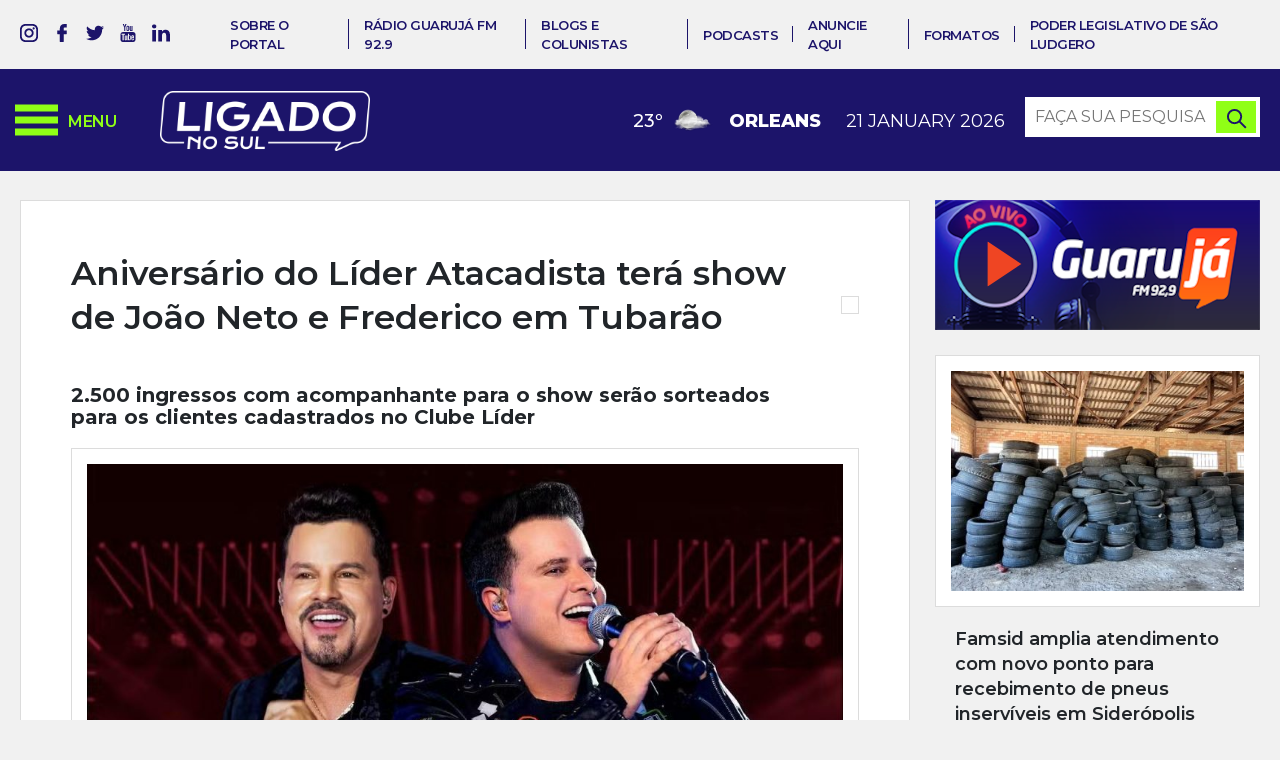

--- FILE ---
content_type: text/html; charset=UTF-8
request_url: https://www.ligadonosul.com.br/entretenimento/aniversario-do-lider-atacadista-tera-show-de-joao-neto-e-frederico-em-tubarao/
body_size: 22754
content:
<!DOCTYPE html>
<html lang="pt-br">
<head>
    <!-- Global site tag (gtag.js) - Google Analytics -->
    <script async src="https://www.googletagmanager.com/gtag/js?id=UA-158778684-1"></script>
    <script>
        window.dataLayer = window.dataLayer || [];
        function gtag(){dataLayer.push(arguments);}
        gtag('js', new Date());

        gtag('config', 'UA-158778684-1');
    </script>
    <!-- Google Analytics -->
	<!-- Global site tag (gtag.js) - Google Analytics -->
	<script async src="https://www.googletagmanager.com/gtag/js?id=G-FNP5D4MX26"></script>
	<script>
	  window.dataLayer = window.dataLayer || [];
	  function gtag(){dataLayer.push(arguments);}
	  gtag('js', new Date());

	  gtag('config', 'G-FNP5D4MX26');
	</script>

    <meta charset="UTF-8">

    <title>Aniversário do Líder Atacadista terá show de João Neto e Frederico em Tubarão - Ligado no Sul</title>

	<meta http-equiv="Content-Type" content="text/html; charset=UTF-8"/>
	<meta name="viewport" content="width=320, initial-scale=1, minimum-scale=1.0, maximum-scale=1.3, user-scalable=yes">
	<meta name="mobile-web-app-capable" content="yes">

	<meta name="author" content="Neuro Digital"/>
	<meta name="name" content="Aniversário do Líder Atacadista terá show de João Neto e Frederico em Tubarão - Ligado no Sul">
	<meta name="creator" content="Neuro Digital">
	<meta name="publisher" content="Neuro Digital">
	<meta name="title" content="Aniversário do Líder Atacadista terá show de João Neto e Frederico em Tubarão - Ligado no Sul">
	<meta name="generator" content="neuro.digital"/>
	<meta name="distributor" content="Local">
	<meta name="url" content="" />
	<meta name="language" content="pt-br" />
	<link rev=made href="mailto:recado@neurodigital.com.br" />

	<meta name="rating" content="General">
	<meta name="robots" content="All">
	<meta name="revisit-After" content="7 days">

	<!-- Favicon -->
	<!-- Gen by: realfavicongenerator.net -->
	<link rel="apple-touch-icon" sizes="180x180" href="https://www.ligadonosul.com.br/wp-content/themes/ligado-no-sul/media/favicon/apple-touch-icon.png">
	<link rel="icon" type="image/png" sizes="32x32" href="https://www.ligadonosul.com.br/wp-content/themes/ligado-no-sul/media/favicon/favicon-32x32.png">
	<link rel="icon" type="image/png" sizes="16x16" href="https://www.ligadonosul.com.br/wp-content/themes/ligado-no-sul/media/favicon/favicon-16x16.png">
	<link rel="manifest" href="https://www.ligadonosul.com.br/wp-content/themes/ligado-no-sul/media/favicon/site.webmanifest">
	<meta name="msapplication-TileColor" content="#FFFFFF">
	<meta name="theme-color" content="#FFFFFF">

	<meta name='robots' content='index, follow, max-image-preview:large, max-snippet:-1, max-video-preview:-1' />

	<!-- This site is optimized with the Yoast SEO plugin v19.6.1 - https://yoast.com/wordpress/plugins/seo/ -->
	<link rel="canonical" href="https://www.ligadonosul.com.br/entretenimento/aniversario-do-lider-atacadista-tera-show-de-joao-neto-e-frederico-em-tubarao/" />
	<meta property="og:locale" content="pt_BR" />
	<meta property="og:type" content="article" />
	<meta property="og:title" content="Aniversário do Líder Atacadista terá show de João Neto e Frederico em Tubarão - Ligado no Sul" />
	<meta property="og:description" content="Há quase 17 anos o Líder Atacadista proporciona preços incríveis e produtos de qualidade. Com uma grande história de expansão contínua no estado, a rede de atacarejo conquistou os catarinenses e, agora, chegou a vez de retribuir essa preferência. Para celebrar os 17 anos de história, o Líder Atacadista preparou um fim de semana cheio [&hellip;]" />
	<meta property="og:url" content="https://www.ligadonosul.com.br/entretenimento/aniversario-do-lider-atacadista-tera-show-de-joao-neto-e-frederico-em-tubarao/" />
	<meta property="og:site_name" content="Ligado no Sul" />
	<meta property="article:publisher" content="https://www.facebook.com/ligadonosul" />
	<meta property="article:published_time" content="2023-12-21T13:00:15+00:00" />
	<meta property="article:modified_time" content="2023-12-21T12:32:01+00:00" />
	<meta property="og:image" content="https://www.ligadonosul.com.br/wp-content/uploads/2023/12/1768e9ff-184d-488d-a793-5c24de38e3ff-e1703161763179.jpg" />
	<meta property="og:image:width" content="1024" />
	<meta property="og:image:height" content="576" />
	<meta property="og:image:type" content="image/jpeg" />
	<meta name="author" content="Ligado no Sul" />
	<meta name="twitter:card" content="summary_large_image" />
	<meta name="twitter:creator" content="@ligadonosul" />
	<meta name="twitter:site" content="@ligadonosul" />
	<meta name="twitter:label1" content="Escrito por" />
	<meta name="twitter:data1" content="Ligado no Sul" />
	<meta name="twitter:label2" content="Est. tempo de leitura" />
	<meta name="twitter:data2" content="1 minuto" />
	<script type="application/ld+json" class="yoast-schema-graph">{"@context":"https://schema.org","@graph":[{"@type":"Article","@id":"https://www.ligadonosul.com.br/entretenimento/aniversario-do-lider-atacadista-tera-show-de-joao-neto-e-frederico-em-tubarao/#article","isPartOf":{"@id":"https://www.ligadonosul.com.br/entretenimento/aniversario-do-lider-atacadista-tera-show-de-joao-neto-e-frederico-em-tubarao/"},"author":{"name":"Ligado no Sul","@id":"https://www.ligadonosul.com.br/#/schema/person/6bb39504bb9ea935cce44b386837076c"},"headline":"Aniversário do Líder Atacadista terá show de João Neto e Frederico em Tubarão","datePublished":"2023-12-21T13:00:15+00:00","dateModified":"2023-12-21T12:32:01+00:00","mainEntityOfPage":{"@id":"https://www.ligadonosul.com.br/entretenimento/aniversario-do-lider-atacadista-tera-show-de-joao-neto-e-frederico-em-tubarao/"},"wordCount":247,"commentCount":0,"publisher":{"@id":"https://www.ligadonosul.com.br/#organization"},"image":{"@id":"https://www.ligadonosul.com.br/entretenimento/aniversario-do-lider-atacadista-tera-show-de-joao-neto-e-frederico-em-tubarao/#primaryimage"},"thumbnailUrl":"https://www.ligadonosul.com.br/wp-content/uploads/2023/12/1768e9ff-184d-488d-a793-5c24de38e3ff-e1703161763179.jpg","articleSection":["Entretenimento"],"inLanguage":"pt-BR","potentialAction":[{"@type":"CommentAction","name":"Comment","target":["https://www.ligadonosul.com.br/entretenimento/aniversario-do-lider-atacadista-tera-show-de-joao-neto-e-frederico-em-tubarao/#respond"]}]},{"@type":"WebPage","@id":"https://www.ligadonosul.com.br/entretenimento/aniversario-do-lider-atacadista-tera-show-de-joao-neto-e-frederico-em-tubarao/","url":"https://www.ligadonosul.com.br/entretenimento/aniversario-do-lider-atacadista-tera-show-de-joao-neto-e-frederico-em-tubarao/","name":"Aniversário do Líder Atacadista terá show de João Neto e Frederico em Tubarão - Ligado no Sul","isPartOf":{"@id":"https://www.ligadonosul.com.br/#website"},"primaryImageOfPage":{"@id":"https://www.ligadonosul.com.br/entretenimento/aniversario-do-lider-atacadista-tera-show-de-joao-neto-e-frederico-em-tubarao/#primaryimage"},"image":{"@id":"https://www.ligadonosul.com.br/entretenimento/aniversario-do-lider-atacadista-tera-show-de-joao-neto-e-frederico-em-tubarao/#primaryimage"},"thumbnailUrl":"https://www.ligadonosul.com.br/wp-content/uploads/2023/12/1768e9ff-184d-488d-a793-5c24de38e3ff-e1703161763179.jpg","datePublished":"2023-12-21T13:00:15+00:00","dateModified":"2023-12-21T12:32:01+00:00","breadcrumb":{"@id":"https://www.ligadonosul.com.br/entretenimento/aniversario-do-lider-atacadista-tera-show-de-joao-neto-e-frederico-em-tubarao/#breadcrumb"},"inLanguage":"pt-BR","potentialAction":[{"@type":"ReadAction","target":["https://www.ligadonosul.com.br/entretenimento/aniversario-do-lider-atacadista-tera-show-de-joao-neto-e-frederico-em-tubarao/"]}]},{"@type":"ImageObject","inLanguage":"pt-BR","@id":"https://www.ligadonosul.com.br/entretenimento/aniversario-do-lider-atacadista-tera-show-de-joao-neto-e-frederico-em-tubarao/#primaryimage","url":"https://www.ligadonosul.com.br/wp-content/uploads/2023/12/1768e9ff-184d-488d-a793-5c24de38e3ff-e1703161763179.jpg","contentUrl":"https://www.ligadonosul.com.br/wp-content/uploads/2023/12/1768e9ff-184d-488d-a793-5c24de38e3ff-e1703161763179.jpg","width":1024,"height":576,"caption":"Foto/Divulgação"},{"@type":"BreadcrumbList","@id":"https://www.ligadonosul.com.br/entretenimento/aniversario-do-lider-atacadista-tera-show-de-joao-neto-e-frederico-em-tubarao/#breadcrumb","itemListElement":[{"@type":"ListItem","position":1,"name":"Notícias","item":"https://www.ligadonosul.com.br/noticias/"},{"@type":"ListItem","position":2,"name":"Aniversário do Líder Atacadista terá show de João Neto e Frederico em Tubarão"}]},{"@type":"WebSite","@id":"https://www.ligadonosul.com.br/#website","url":"https://www.ligadonosul.com.br/","name":"Ligado no Sul","description":"Notícias do sul de Santa Catarina","publisher":{"@id":"https://www.ligadonosul.com.br/#organization"},"potentialAction":[{"@type":"SearchAction","target":{"@type":"EntryPoint","urlTemplate":"https://www.ligadonosul.com.br/?s={search_term_string}"},"query-input":"required name=search_term_string"}],"inLanguage":"pt-BR"},{"@type":"Organization","@id":"https://www.ligadonosul.com.br/#organization","name":"Ligado no Sul","url":"https://www.ligadonosul.com.br/","sameAs":["https://www.instagram.com/ligadonosul/","https://www.linkedin.com/","https://www.youtube.com/channel/UCQiRpJjXDLJqlxP_SJDODjA","https://www.facebook.com/ligadonosul","https://twitter.com/ligadonosul"],"logo":{"@type":"ImageObject","inLanguage":"pt-BR","@id":"https://www.ligadonosul.com.br/#/schema/logo/image/","url":"https://www.ligadonosul.com.br/wp-content/uploads/2022/08/ligado-no-sul.png","contentUrl":"https://www.ligadonosul.com.br/wp-content/uploads/2022/08/ligado-no-sul.png","width":323,"height":110,"caption":"Ligado no Sul"},"image":{"@id":"https://www.ligadonosul.com.br/#/schema/logo/image/"}},{"@type":"Person","@id":"https://www.ligadonosul.com.br/#/schema/person/6bb39504bb9ea935cce44b386837076c","name":"Ligado no Sul","image":{"@type":"ImageObject","inLanguage":"pt-BR","@id":"https://www.ligadonosul.com.br/#/schema/person/image/","url":"https://www.ligadonosul.com.br/wp-content/plugins/wp-user-avatar/deprecated/wp-user-avatar/images/wpua-96x96.png","contentUrl":"https://www.ligadonosul.com.br/wp-content/plugins/wp-user-avatar/deprecated/wp-user-avatar/images/wpua-96x96.png","caption":"Ligado no Sul"},"sameAs":["https://www.ligadonosul.com.br"],"url":"https://www.ligadonosul.com.br/colunista/ligadonosul/"}]}</script>
	<!-- / Yoast SEO plugin. -->


<link rel='dns-prefetch' href='//ajax.googleapis.com' />
<link rel='dns-prefetch' href='//cdn.jsdelivr.net' />
<link rel='dns-prefetch' href='//www.googletagmanager.com' />
<link rel="alternate" type="application/rss+xml" title="Feed de comentários para Ligado no Sul &raquo; Aniversário do Líder Atacadista terá show de João Neto e Frederico em Tubarão" href="https://www.ligadonosul.com.br/entretenimento/aniversario-do-lider-atacadista-tera-show-de-joao-neto-e-frederico-em-tubarao/feed/" />
<script type="text/javascript">
window._wpemojiSettings = {"baseUrl":"https:\/\/s.w.org\/images\/core\/emoji\/14.0.0\/72x72\/","ext":".png","svgUrl":"https:\/\/s.w.org\/images\/core\/emoji\/14.0.0\/svg\/","svgExt":".svg","source":{"concatemoji":"https:\/\/www.ligadonosul.com.br\/wp-includes\/js\/wp-emoji-release.min.js?ver=6.3.7"}};
/*! This file is auto-generated */
!function(i,n){var o,s,e;function c(e){try{var t={supportTests:e,timestamp:(new Date).valueOf()};sessionStorage.setItem(o,JSON.stringify(t))}catch(e){}}function p(e,t,n){e.clearRect(0,0,e.canvas.width,e.canvas.height),e.fillText(t,0,0);var t=new Uint32Array(e.getImageData(0,0,e.canvas.width,e.canvas.height).data),r=(e.clearRect(0,0,e.canvas.width,e.canvas.height),e.fillText(n,0,0),new Uint32Array(e.getImageData(0,0,e.canvas.width,e.canvas.height).data));return t.every(function(e,t){return e===r[t]})}function u(e,t,n){switch(t){case"flag":return n(e,"\ud83c\udff3\ufe0f\u200d\u26a7\ufe0f","\ud83c\udff3\ufe0f\u200b\u26a7\ufe0f")?!1:!n(e,"\ud83c\uddfa\ud83c\uddf3","\ud83c\uddfa\u200b\ud83c\uddf3")&&!n(e,"\ud83c\udff4\udb40\udc67\udb40\udc62\udb40\udc65\udb40\udc6e\udb40\udc67\udb40\udc7f","\ud83c\udff4\u200b\udb40\udc67\u200b\udb40\udc62\u200b\udb40\udc65\u200b\udb40\udc6e\u200b\udb40\udc67\u200b\udb40\udc7f");case"emoji":return!n(e,"\ud83e\udef1\ud83c\udffb\u200d\ud83e\udef2\ud83c\udfff","\ud83e\udef1\ud83c\udffb\u200b\ud83e\udef2\ud83c\udfff")}return!1}function f(e,t,n){var r="undefined"!=typeof WorkerGlobalScope&&self instanceof WorkerGlobalScope?new OffscreenCanvas(300,150):i.createElement("canvas"),a=r.getContext("2d",{willReadFrequently:!0}),o=(a.textBaseline="top",a.font="600 32px Arial",{});return e.forEach(function(e){o[e]=t(a,e,n)}),o}function t(e){var t=i.createElement("script");t.src=e,t.defer=!0,i.head.appendChild(t)}"undefined"!=typeof Promise&&(o="wpEmojiSettingsSupports",s=["flag","emoji"],n.supports={everything:!0,everythingExceptFlag:!0},e=new Promise(function(e){i.addEventListener("DOMContentLoaded",e,{once:!0})}),new Promise(function(t){var n=function(){try{var e=JSON.parse(sessionStorage.getItem(o));if("object"==typeof e&&"number"==typeof e.timestamp&&(new Date).valueOf()<e.timestamp+604800&&"object"==typeof e.supportTests)return e.supportTests}catch(e){}return null}();if(!n){if("undefined"!=typeof Worker&&"undefined"!=typeof OffscreenCanvas&&"undefined"!=typeof URL&&URL.createObjectURL&&"undefined"!=typeof Blob)try{var e="postMessage("+f.toString()+"("+[JSON.stringify(s),u.toString(),p.toString()].join(",")+"));",r=new Blob([e],{type:"text/javascript"}),a=new Worker(URL.createObjectURL(r),{name:"wpTestEmojiSupports"});return void(a.onmessage=function(e){c(n=e.data),a.terminate(),t(n)})}catch(e){}c(n=f(s,u,p))}t(n)}).then(function(e){for(var t in e)n.supports[t]=e[t],n.supports.everything=n.supports.everything&&n.supports[t],"flag"!==t&&(n.supports.everythingExceptFlag=n.supports.everythingExceptFlag&&n.supports[t]);n.supports.everythingExceptFlag=n.supports.everythingExceptFlag&&!n.supports.flag,n.DOMReady=!1,n.readyCallback=function(){n.DOMReady=!0}}).then(function(){return e}).then(function(){var e;n.supports.everything||(n.readyCallback(),(e=n.source||{}).concatemoji?t(e.concatemoji):e.wpemoji&&e.twemoji&&(t(e.twemoji),t(e.wpemoji)))}))}((window,document),window._wpemojiSettings);
</script>
<style type="text/css">
img.wp-smiley,
img.emoji {
	display: inline !important;
	border: none !important;
	box-shadow: none !important;
	height: 1em !important;
	width: 1em !important;
	margin: 0 0.07em !important;
	vertical-align: -0.1em !important;
	background: none !important;
	padding: 0 !important;
}
</style>
	<link rel='stylesheet' id='wp-block-library-css' href='https://www.ligadonosul.com.br/wp-includes/css/dist/block-library/style.min.css?ver=6.3.7' type='text/css' media='all' />
<style id='classic-theme-styles-inline-css' type='text/css'>
/*! This file is auto-generated */
.wp-block-button__link{color:#fff;background-color:#32373c;border-radius:9999px;box-shadow:none;text-decoration:none;padding:calc(.667em + 2px) calc(1.333em + 2px);font-size:1.125em}.wp-block-file__button{background:#32373c;color:#fff;text-decoration:none}
</style>
<style id='global-styles-inline-css' type='text/css'>
body{--wp--preset--color--black: #000000;--wp--preset--color--cyan-bluish-gray: #abb8c3;--wp--preset--color--white: #ffffff;--wp--preset--color--pale-pink: #f78da7;--wp--preset--color--vivid-red: #cf2e2e;--wp--preset--color--luminous-vivid-orange: #ff6900;--wp--preset--color--luminous-vivid-amber: #fcb900;--wp--preset--color--light-green-cyan: #7bdcb5;--wp--preset--color--vivid-green-cyan: #00d084;--wp--preset--color--pale-cyan-blue: #8ed1fc;--wp--preset--color--vivid-cyan-blue: #0693e3;--wp--preset--color--vivid-purple: #9b51e0;--wp--preset--gradient--vivid-cyan-blue-to-vivid-purple: linear-gradient(135deg,rgba(6,147,227,1) 0%,rgb(155,81,224) 100%);--wp--preset--gradient--light-green-cyan-to-vivid-green-cyan: linear-gradient(135deg,rgb(122,220,180) 0%,rgb(0,208,130) 100%);--wp--preset--gradient--luminous-vivid-amber-to-luminous-vivid-orange: linear-gradient(135deg,rgba(252,185,0,1) 0%,rgba(255,105,0,1) 100%);--wp--preset--gradient--luminous-vivid-orange-to-vivid-red: linear-gradient(135deg,rgba(255,105,0,1) 0%,rgb(207,46,46) 100%);--wp--preset--gradient--very-light-gray-to-cyan-bluish-gray: linear-gradient(135deg,rgb(238,238,238) 0%,rgb(169,184,195) 100%);--wp--preset--gradient--cool-to-warm-spectrum: linear-gradient(135deg,rgb(74,234,220) 0%,rgb(151,120,209) 20%,rgb(207,42,186) 40%,rgb(238,44,130) 60%,rgb(251,105,98) 80%,rgb(254,248,76) 100%);--wp--preset--gradient--blush-light-purple: linear-gradient(135deg,rgb(255,206,236) 0%,rgb(152,150,240) 100%);--wp--preset--gradient--blush-bordeaux: linear-gradient(135deg,rgb(254,205,165) 0%,rgb(254,45,45) 50%,rgb(107,0,62) 100%);--wp--preset--gradient--luminous-dusk: linear-gradient(135deg,rgb(255,203,112) 0%,rgb(199,81,192) 50%,rgb(65,88,208) 100%);--wp--preset--gradient--pale-ocean: linear-gradient(135deg,rgb(255,245,203) 0%,rgb(182,227,212) 50%,rgb(51,167,181) 100%);--wp--preset--gradient--electric-grass: linear-gradient(135deg,rgb(202,248,128) 0%,rgb(113,206,126) 100%);--wp--preset--gradient--midnight: linear-gradient(135deg,rgb(2,3,129) 0%,rgb(40,116,252) 100%);--wp--preset--font-size--small: 13px;--wp--preset--font-size--medium: 20px;--wp--preset--font-size--large: 36px;--wp--preset--font-size--x-large: 42px;--wp--preset--spacing--20: 0.44rem;--wp--preset--spacing--30: 0.67rem;--wp--preset--spacing--40: 1rem;--wp--preset--spacing--50: 1.5rem;--wp--preset--spacing--60: 2.25rem;--wp--preset--spacing--70: 3.38rem;--wp--preset--spacing--80: 5.06rem;--wp--preset--shadow--natural: 6px 6px 9px rgba(0, 0, 0, 0.2);--wp--preset--shadow--deep: 12px 12px 50px rgba(0, 0, 0, 0.4);--wp--preset--shadow--sharp: 6px 6px 0px rgba(0, 0, 0, 0.2);--wp--preset--shadow--outlined: 6px 6px 0px -3px rgba(255, 255, 255, 1), 6px 6px rgba(0, 0, 0, 1);--wp--preset--shadow--crisp: 6px 6px 0px rgba(0, 0, 0, 1);}:where(.is-layout-flex){gap: 0.5em;}:where(.is-layout-grid){gap: 0.5em;}body .is-layout-flow > .alignleft{float: left;margin-inline-start: 0;margin-inline-end: 2em;}body .is-layout-flow > .alignright{float: right;margin-inline-start: 2em;margin-inline-end: 0;}body .is-layout-flow > .aligncenter{margin-left: auto !important;margin-right: auto !important;}body .is-layout-constrained > .alignleft{float: left;margin-inline-start: 0;margin-inline-end: 2em;}body .is-layout-constrained > .alignright{float: right;margin-inline-start: 2em;margin-inline-end: 0;}body .is-layout-constrained > .aligncenter{margin-left: auto !important;margin-right: auto !important;}body .is-layout-constrained > :where(:not(.alignleft):not(.alignright):not(.alignfull)){max-width: var(--wp--style--global--content-size);margin-left: auto !important;margin-right: auto !important;}body .is-layout-constrained > .alignwide{max-width: var(--wp--style--global--wide-size);}body .is-layout-flex{display: flex;}body .is-layout-flex{flex-wrap: wrap;align-items: center;}body .is-layout-flex > *{margin: 0;}body .is-layout-grid{display: grid;}body .is-layout-grid > *{margin: 0;}:where(.wp-block-columns.is-layout-flex){gap: 2em;}:where(.wp-block-columns.is-layout-grid){gap: 2em;}:where(.wp-block-post-template.is-layout-flex){gap: 1.25em;}:where(.wp-block-post-template.is-layout-grid){gap: 1.25em;}.has-black-color{color: var(--wp--preset--color--black) !important;}.has-cyan-bluish-gray-color{color: var(--wp--preset--color--cyan-bluish-gray) !important;}.has-white-color{color: var(--wp--preset--color--white) !important;}.has-pale-pink-color{color: var(--wp--preset--color--pale-pink) !important;}.has-vivid-red-color{color: var(--wp--preset--color--vivid-red) !important;}.has-luminous-vivid-orange-color{color: var(--wp--preset--color--luminous-vivid-orange) !important;}.has-luminous-vivid-amber-color{color: var(--wp--preset--color--luminous-vivid-amber) !important;}.has-light-green-cyan-color{color: var(--wp--preset--color--light-green-cyan) !important;}.has-vivid-green-cyan-color{color: var(--wp--preset--color--vivid-green-cyan) !important;}.has-pale-cyan-blue-color{color: var(--wp--preset--color--pale-cyan-blue) !important;}.has-vivid-cyan-blue-color{color: var(--wp--preset--color--vivid-cyan-blue) !important;}.has-vivid-purple-color{color: var(--wp--preset--color--vivid-purple) !important;}.has-black-background-color{background-color: var(--wp--preset--color--black) !important;}.has-cyan-bluish-gray-background-color{background-color: var(--wp--preset--color--cyan-bluish-gray) !important;}.has-white-background-color{background-color: var(--wp--preset--color--white) !important;}.has-pale-pink-background-color{background-color: var(--wp--preset--color--pale-pink) !important;}.has-vivid-red-background-color{background-color: var(--wp--preset--color--vivid-red) !important;}.has-luminous-vivid-orange-background-color{background-color: var(--wp--preset--color--luminous-vivid-orange) !important;}.has-luminous-vivid-amber-background-color{background-color: var(--wp--preset--color--luminous-vivid-amber) !important;}.has-light-green-cyan-background-color{background-color: var(--wp--preset--color--light-green-cyan) !important;}.has-vivid-green-cyan-background-color{background-color: var(--wp--preset--color--vivid-green-cyan) !important;}.has-pale-cyan-blue-background-color{background-color: var(--wp--preset--color--pale-cyan-blue) !important;}.has-vivid-cyan-blue-background-color{background-color: var(--wp--preset--color--vivid-cyan-blue) !important;}.has-vivid-purple-background-color{background-color: var(--wp--preset--color--vivid-purple) !important;}.has-black-border-color{border-color: var(--wp--preset--color--black) !important;}.has-cyan-bluish-gray-border-color{border-color: var(--wp--preset--color--cyan-bluish-gray) !important;}.has-white-border-color{border-color: var(--wp--preset--color--white) !important;}.has-pale-pink-border-color{border-color: var(--wp--preset--color--pale-pink) !important;}.has-vivid-red-border-color{border-color: var(--wp--preset--color--vivid-red) !important;}.has-luminous-vivid-orange-border-color{border-color: var(--wp--preset--color--luminous-vivid-orange) !important;}.has-luminous-vivid-amber-border-color{border-color: var(--wp--preset--color--luminous-vivid-amber) !important;}.has-light-green-cyan-border-color{border-color: var(--wp--preset--color--light-green-cyan) !important;}.has-vivid-green-cyan-border-color{border-color: var(--wp--preset--color--vivid-green-cyan) !important;}.has-pale-cyan-blue-border-color{border-color: var(--wp--preset--color--pale-cyan-blue) !important;}.has-vivid-cyan-blue-border-color{border-color: var(--wp--preset--color--vivid-cyan-blue) !important;}.has-vivid-purple-border-color{border-color: var(--wp--preset--color--vivid-purple) !important;}.has-vivid-cyan-blue-to-vivid-purple-gradient-background{background: var(--wp--preset--gradient--vivid-cyan-blue-to-vivid-purple) !important;}.has-light-green-cyan-to-vivid-green-cyan-gradient-background{background: var(--wp--preset--gradient--light-green-cyan-to-vivid-green-cyan) !important;}.has-luminous-vivid-amber-to-luminous-vivid-orange-gradient-background{background: var(--wp--preset--gradient--luminous-vivid-amber-to-luminous-vivid-orange) !important;}.has-luminous-vivid-orange-to-vivid-red-gradient-background{background: var(--wp--preset--gradient--luminous-vivid-orange-to-vivid-red) !important;}.has-very-light-gray-to-cyan-bluish-gray-gradient-background{background: var(--wp--preset--gradient--very-light-gray-to-cyan-bluish-gray) !important;}.has-cool-to-warm-spectrum-gradient-background{background: var(--wp--preset--gradient--cool-to-warm-spectrum) !important;}.has-blush-light-purple-gradient-background{background: var(--wp--preset--gradient--blush-light-purple) !important;}.has-blush-bordeaux-gradient-background{background: var(--wp--preset--gradient--blush-bordeaux) !important;}.has-luminous-dusk-gradient-background{background: var(--wp--preset--gradient--luminous-dusk) !important;}.has-pale-ocean-gradient-background{background: var(--wp--preset--gradient--pale-ocean) !important;}.has-electric-grass-gradient-background{background: var(--wp--preset--gradient--electric-grass) !important;}.has-midnight-gradient-background{background: var(--wp--preset--gradient--midnight) !important;}.has-small-font-size{font-size: var(--wp--preset--font-size--small) !important;}.has-medium-font-size{font-size: var(--wp--preset--font-size--medium) !important;}.has-large-font-size{font-size: var(--wp--preset--font-size--large) !important;}.has-x-large-font-size{font-size: var(--wp--preset--font-size--x-large) !important;}
.wp-block-navigation a:where(:not(.wp-element-button)){color: inherit;}
:where(.wp-block-post-template.is-layout-flex){gap: 1.25em;}:where(.wp-block-post-template.is-layout-grid){gap: 1.25em;}
:where(.wp-block-columns.is-layout-flex){gap: 2em;}:where(.wp-block-columns.is-layout-grid){gap: 2em;}
.wp-block-pullquote{font-size: 1.5em;line-height: 1.6;}
</style>
<link rel='stylesheet' id='contact-form-7-css' href='https://www.ligadonosul.com.br/wp-content/plugins/contact-form-7/includes/css/styles.css?ver=5.7.6' type='text/css' media='all' />
<link rel='stylesheet' id='pld-font-awesome-css' href='https://www.ligadonosul.com.br/wp-content/plugins/posts-like-dislike/css/fontawesome/css/all.min.css?ver=1.1.4' type='text/css' media='all' />
<link rel='stylesheet' id='pld-frontend-css' href='https://www.ligadonosul.com.br/wp-content/plugins/posts-like-dislike/css/pld-frontend.css?ver=1.1.4' type='text/css' media='all' />
<link rel='stylesheet' id='fancybox-css' href='https://www.ligadonosul.com.br/wp-content/plugins/w3dev-fancybox/fancybox/jquery.fancybox.min.css?ver=6.3.7' type='text/css' media='all' />
<link rel='stylesheet' id='ppress-frontend-css' href='https://www.ligadonosul.com.br/wp-content/plugins/wp-user-avatar/assets/css/frontend.min.css?ver=4.15.18' type='text/css' media='all' />
<link rel='stylesheet' id='ppress-flatpickr-css' href='https://www.ligadonosul.com.br/wp-content/plugins/wp-user-avatar/assets/flatpickr/flatpickr.min.css?ver=4.15.18' type='text/css' media='all' />
<link rel='stylesheet' id='ppress-select2-css' href='https://www.ligadonosul.com.br/wp-content/plugins/wp-user-avatar/assets/select2/select2.min.css?ver=6.3.7' type='text/css' media='all' />
<link rel='stylesheet' id='style-libraries-css' href='https://www.ligadonosul.com.br/wp-content/themes/ligado-no-sul/dist/css/libraries-min.css?ver=6.3.7' type='text/css' media='all' />
<link rel='stylesheet' id='style-geral-css' href='https://www.ligadonosul.com.br/wp-content/themes/ligado-no-sul/style.css?ver=1.0.20260121171213' type='text/css' media='all' />
<link rel='stylesheet' id='fancybox-style-css' href='https://cdn.jsdelivr.net/gh/fancyapps/fancybox@3.5.7/dist/jquery.fancybox.min.css?ver=6.3.7' type='text/css' media='all' />
<link rel='stylesheet' id='addthis_all_pages-css' href='https://www.ligadonosul.com.br/wp-content/plugins/addthis/frontend/build/addthis_wordpress_public.min.css?ver=6.3.7' type='text/css' media='all' />
<script type='text/javascript' src='https://ajax.googleapis.com/ajax/libs/jquery/3.1.1/jquery.min.js?ver=1.0.0' id='jquery-js'></script>
<script type='text/javascript' id='pld-frontend-js-extra'>
/* <![CDATA[ */
var pld_js_object = {"admin_ajax_url":"https:\/\/www.ligadonosul.com.br\/wp-admin\/admin-ajax.php","admin_ajax_nonce":"4d7319558b"};
/* ]]> */
</script>
<script type='text/javascript' src='https://www.ligadonosul.com.br/wp-content/plugins/posts-like-dislike/js/pld-frontend.js?ver=1.1.4' id='pld-frontend-js'></script>
<script type='text/javascript' src='https://www.ligadonosul.com.br/wp-content/plugins/wp-user-avatar/assets/flatpickr/flatpickr.min.js?ver=4.15.18' id='ppress-flatpickr-js'></script>
<script type='text/javascript' src='https://www.ligadonosul.com.br/wp-content/plugins/wp-user-avatar/assets/select2/select2.min.js?ver=4.15.18' id='ppress-select2-js'></script>
<link rel="https://api.w.org/" href="https://www.ligadonosul.com.br/wp-json/" /><link rel="alternate" type="application/json" href="https://www.ligadonosul.com.br/wp-json/wp/v2/posts/29499" /><link rel="EditURI" type="application/rsd+xml" title="RSD" href="https://www.ligadonosul.com.br/xmlrpc.php?rsd" />
<meta name="generator" content="WordPress 6.3.7" />
<link rel='shortlink' href='https://www.ligadonosul.com.br/?p=29499' />
<link rel="alternate" type="application/json+oembed" href="https://www.ligadonosul.com.br/wp-json/oembed/1.0/embed?url=https%3A%2F%2Fwww.ligadonosul.com.br%2Fentretenimento%2Faniversario-do-lider-atacadista-tera-show-de-joao-neto-e-frederico-em-tubarao%2F" />
<link rel="alternate" type="text/xml+oembed" href="https://www.ligadonosul.com.br/wp-json/oembed/1.0/embed?url=https%3A%2F%2Fwww.ligadonosul.com.br%2Fentretenimento%2Faniversario-do-lider-atacadista-tera-show-de-joao-neto-e-frederico-em-tubarao%2F&#038;format=xml" />

<!-- This site is using AdRotate v5.13.5 to display their advertisements - https://ajdg.solutions/ -->
<!-- AdRotate CSS -->
<style type="text/css" media="screen">
	.g { margin:0px; padding:0px; overflow:hidden; line-height:1; zoom:1; }
	.g img { height:auto; }
	.g-col { position:relative; float:left; }
	.g-col:first-child { margin-left: 0; }
	.g-col:last-child { margin-right: 0; }
	.g-4 { margin:0px;  width:auto; height:auto; }
	.g-3 { margin:0px;  width:auto; height:auto; }
	.g-5 { margin:0px;  width:auto; height:auto; }
	.g-7 { margin:0px;  width:auto; height:auto; }
	.g-8 { margin:0px;  width:auto; height:auto; }
	.g-9 { margin:0px;  width:100%; max-width:350px; height:100%; max-height:750px; }
	.g-10 { margin:0px;  width:auto; height:auto; }
	.g-11 { margin:0px;  width:100%; max-width:800px; height:100%; max-height:800px; }
	.g-12 { margin:0px;  width:auto; height:auto; }
	.g-13 { margin:0px;  width:100%; max-width:1020px; height:100%; max-height:130px; }
	.g-14 { margin:0px;  width:100%; max-width:1020px; height:100%; max-height:250px; }
	@media only screen and (max-width: 480px) {
		.g-col, .g-dyn, .g-single { width:100%; margin-left:0; margin-right:0; }
	}
</style>
<!-- /AdRotate CSS -->

<meta name="generator" content="Site Kit by Google 1.140.0" /><style>a.pld-like-dislike-trigger {color: #ffffff;}span.pld-count-wrap {color: #ffffff;}a.pld-prevent.pld-undo-trigger  {color: #90ff16;}</style><style type="text/css">.recentcomments a{display:inline !important;padding:0 !important;margin:0 !important;}</style></head>

<body class="post-template-default single single-post postid-29499 single-format-standard"  data-uri="https://www.ligadonosul.com.br/wp-content/themes/ligado-no-sul/">
<div id="fb-root"></div>
<script async defer crossorigin="anonymous" src="https://connect.facebook.net/pt_BR/sdk.js#xfbml=1&version=v6.0&appId=493574091562124&autoLogAppEvents=1"></script>
<div class="u-maxRow">
    <nav class="l-nav l-nav--withSubMenus" id="navTopSite" data-turbolinks-permanent>
    <div class="l-nav__global">
        <div class="u-container u-containerFlex">
			<div class="global__social">
				<ul class="c-socialList">
    <li><a href="https://www.instagram.com/ligadonosul/" target="_blank" title="Instagram"><svg version="1.1" xmlns="http://www.w3.org/2000/svg" xmlns:xlink="http://www.w3.org/1999/xlink" viewBox="0 0 551.034 551.034">
	<path fill="#ddd" d="M386.878,0H164.156C73.64,0,0,73.64,0,164.156v222.722 c0,90.516,73.64,164.156,164.156,164.156h222.722c90.516,0,164.156-73.64,164.156-164.156V164.156 C551.033,73.64,477.393,0,386.878,0z M495.6,386.878c0,60.045-48.677,108.722-108.722,108.722H164.156 c-60.045,0-108.722-48.677-108.722-108.722V164.156c0-60.046,48.677-108.722,108.722-108.722h222.722 c60.045,0,108.722,48.676,108.722,108.722L495.6,386.878L495.6,386.878z"/>
	<path fill="#ddd" d="M275.517,133C196.933,133,133,196.933,133,275.516s63.933,142.517,142.517,142.517 S418.034,354.1,418.034,275.516S354.101,133,275.517,133z M275.517,362.6c-48.095,0-87.083-38.988-87.083-87.083 s38.989-87.083,87.083-87.083c48.095,0,87.083,38.988,87.083,87.083C362.6,323.611,323.611,362.6,275.517,362.6z"/>
	<circle fill="#ddd" cx="418.31" cy="134.07" r="34.15"/>
</svg>
</a></li>
    <li><a href="https://www.facebook.com/ligadonosul" target="_blank" title="Facebook"><svg version="1.1" xmlns="http://www.w3.org/2000/svg" xmlns:xlink="http://www.w3.org/1999/xlink" width="96.124px" height="96.123px" viewBox="0 0 96.124 96.123">
	<path fill="#ddd" d="M72.089,0.02L59.624,0C45.62,0,36.57,9.285,36.57,23.656v10.907H24.037c-1.083,0-1.96,0.878-1.96,1.961v15.803
		c0,1.083,0.878,1.96,1.96,1.96h12.533v39.876c0,1.083,0.877,1.96,1.96,1.96h16.352c1.083,0,1.96-0.878,1.96-1.96V54.287h14.654
		c1.083,0,1.96-0.877,1.96-1.96l0.006-15.803c0-0.52-0.207-1.018-0.574-1.386c-0.367-0.368-0.867-0.575-1.387-0.575H56.842v-9.246
		c0-4.444,1.059-6.7,6.848-6.7l8.397-0.003c1.082,0,1.959-0.878,1.959-1.96V1.98C74.046,0.899,73.17,0.022,72.089,0.02z"/>
</svg>
</a></li>
    <li><a href="https://twitter.com/ligadonosul" target="_blank" title="Twitter"><svg version="1.1" xmlns="http://www.w3.org/2000/svg" xmlns:xlink="http://www.w3.org/1999/xlink" viewBox="0 0 612 612">
	<path style="fill:#ddd;" d="M612,116.258c-22.525,9.981-46.694,16.75-72.088,19.772c25.929-15.527,45.777-40.155,55.184-69.411 c-24.322,14.379-51.169,24.82-79.775,30.48c-22.907-24.437-55.49-39.658-91.63-39.658c-69.334,0-125.551,56.217-125.551,125.513 c0,9.828,1.109,19.427,3.251,28.606C197.065,206.32,104.556,156.337,42.641,80.386c-10.823,18.51-16.98,40.078-16.98,63.101 c0,43.559,22.181,81.993,55.835,104.479c-20.575-0.688-39.926-6.348-56.867-15.756v1.568c0,60.806,43.291,111.554,100.693,123.104 c-10.517,2.83-21.607,4.398-33.08,4.398c-8.107,0-15.947-0.803-23.634-2.333c15.985,49.907,62.336,86.199,117.253,87.194 c-42.947,33.654-97.099,53.655-155.916,53.655c-10.134,0-20.116-0.612-29.944-1.721c55.567,35.681,121.536,56.485,192.438,56.485 c230.948,0,357.188-191.291,357.188-357.188l-0.421-16.253C573.872,163.526,595.211,141.422,612,116.258z"/>
</svg>
</a></li>
	<li><a href="https://www.youtube.com/channel/UCQiRpJjXDLJqlxP_SJDODjA" target="_blank" title="Youtube"><svg version="1.1" xmlns="http://www.w3.org/2000/svg" xmlns:xlink="http://www.w3.org/1999/xlink"  width="90px" height="90px" viewBox="0 0 90 90">
	<path fill="#ddd" d="M70.939,65.832H66l0.023-2.869c0-1.275,1.047-2.318,2.326-2.318h0.315c1.282,0,2.332,1.043,2.332,2.318 L70.939,65.832z M52.413,59.684c-1.253,0-2.278,0.842-2.278,1.873V75.51c0,1.029,1.025,1.869,2.278,1.869 c1.258,0,2.284-0.84,2.284-1.869V61.557C54.697,60.525,53.671,59.684,52.413,59.684z M82.5,51.879v26.544 C82.5,84.79,76.979,90,70.23,90H19.771C13.02,90,7.5,84.79,7.5,78.423V51.879c0-6.367,5.52-11.578,12.271-11.578H70.23 C76.979,40.301,82.5,45.512,82.5,51.879z M23.137,81.305l-0.004-27.961l6.255,0.002v-4.143l-16.674-0.025v4.073l5.205,0.015v28.039 H23.137z M41.887,57.509h-5.215v14.931c0,2.16,0.131,3.24-0.008,3.621c-0.424,1.158-2.33,2.388-3.073,0.125 c-0.126-0.396-0.015-1.591-0.017-3.643l-0.021-15.034h-5.186l0.016,14.798c0.004,2.268-0.051,3.959,0.018,4.729 c0.127,1.357,0.082,2.939,1.341,3.843c2.346,1.69,6.843-0.252,7.968-2.668l-0.01,3.083l4.188,0.005L41.887,57.509L41.887,57.509z  M58.57,74.607L58.559,62.18c-0.004-4.736-3.547-7.572-8.356-3.74l0.021-9.239l-5.209,0.008l-0.025,31.89l4.284-0.062l0.39-1.986 C55.137,84.072,58.578,80.631,58.57,74.607z M74.891,72.96l-3.91,0.021c-0.002,0.155-0.008,0.334-0.01,0.529v2.182 c0,1.168-0.965,2.119-2.137,2.119h-0.766c-1.174,0-2.139-0.951-2.139-2.119V75.45v-2.4v-3.097h8.954v-3.37 c0-2.463-0.063-4.925-0.267-6.333c-0.641-4.454-6.893-5.161-10.051-2.881c-0.991,0.712-1.748,1.665-2.188,2.945 c-0.444,1.281-0.665,3.031-0.665,5.254v7.41C61.714,85.296,76.676,83.555,74.891,72.96z M54.833,32.732 c0.269,0.654,0.687,1.184,1.254,1.584c0.56,0.394,1.276,0.592,2.134,0.592c0.752,0,1.418-0.203,1.998-0.622 c0.578-0.417,1.065-1.04,1.463-1.871l-0.099,2.046h5.813V9.74H62.82v19.24c0,1.042-0.858,1.895-1.907,1.895 c-1.043,0-1.904-0.853-1.904-1.895V9.74h-4.776v16.674c0,2.124,0.039,3.54,0.102,4.258C54.4,31.385,54.564,32.069,54.833,32.732z  M37.217,18.77c0-2.373,0.198-4.226,0.591-5.562c0.396-1.331,1.107-2.401,2.137-3.208c1.027-0.811,2.342-1.217,3.941-1.217 c1.345,0,2.497,0.264,3.459,0.781c0.967,0.52,1.713,1.195,2.23,2.028c0.527,0.836,0.885,1.695,1.076,2.574 c0.195,0.891,0.291,2.235,0.291,4.048v6.252c0,2.293-0.092,3.98-0.271,5.051c-0.177,1.074-0.557,2.07-1.146,3.004 c-0.58,0.924-1.329,1.615-2.237,2.056c-0.918,0.445-1.968,0.663-3.154,0.663c-1.325,0-2.441-0.183-3.361-0.565 c-0.923-0.38-1.636-0.953-2.144-1.714c-0.513-0.762-0.874-1.69-1.092-2.772c-0.219-1.081-0.323-2.707-0.323-4.874L37.217,18.77 L37.217,18.77z M41.77,28.59c0,1.4,1.042,2.543,2.311,2.543c1.27,0,2.308-1.143,2.308-2.543V15.43c0-1.398-1.038-2.541-2.308-2.541 c-1.269,0-2.311,1.143-2.311,2.541V28.59z M25.682,35.235h5.484l0.006-18.96l6.48-16.242h-5.998l-3.445,12.064L24.715,0h-5.936 l6.894,16.284L25.682,35.235z"/>
</svg>
</a></li>
	<li><a href="https://www.linkedin.com" target="_blank" title="LinkedIn"><svg version="1.1" xmlns="http://www.w3.org/2000/svg" xmlns:xlink="http://www.w3.org/1999/xlink" width="430.117px" height="430.117px" viewBox="0 0 430.117 430.117">
	<path fill="#ddd" d="M430.117,261.543V420.56h-92.188V272.193c0-37.271-13.334-62.707-46.703-62.707 c-25.473,0-40.632,17.142-47.301,33.724c-2.432,5.928-3.058,14.179-3.058,22.477V420.56h-92.219c0,0,1.242-251.285,0-277.32h92.21 v39.309c-0.187,0.294-0.43,0.611-0.606,0.896h0.606v-0.896c12.251-18.869,34.13-45.824,83.102-45.824 C384.633,136.724,430.117,176.361,430.117,261.543z M52.183,9.558C20.635,9.558,0,30.251,0,57.463 c0,26.619,20.038,47.94,50.959,47.94h0.616c32.159,0,52.159-21.317,52.159-47.94C103.128,30.251,83.734,9.558,52.183,9.558z  M5.477,420.56h92.184v-277.32H5.477V420.56z"/>
</svg>
</a></li>
</ul>			</div>
			<div class="global__nav">
                <ul id="menu-menu-principal" class="main__menu"><li id="menu-item-21" class="menu-item menu-item-type-post_type menu-item-object-page menu-item-21"><a href="https://www.ligadonosul.com.br/sobre-o-portal/">Sobre o Portal</a></li>
<li id="menu-item-518" class="menu-item menu-item-type-post_type menu-item-object-page menu-item-518"><a href="https://www.ligadonosul.com.br/radio-guaruja-fm-92-9/">Rádio Guarujá FM 92.9</a></li>
<li id="menu-item-23" class="menu-item menu-item-type-taxonomy menu-item-object-category menu-item-23"><a href="https://www.ligadonosul.com.br/categoria/colunistas/">Blogs e Colunistas</a></li>
<li id="menu-item-372" class="menu-item menu-item-type-taxonomy menu-item-object-category menu-item-372"><a href="https://www.ligadonosul.com.br/categoria/podcasts/">Podcasts</a></li>
<li id="menu-item-19" class="menu-item menu-item-type-post_type menu-item-object-page menu-item-19"><a href="https://www.ligadonosul.com.br/anuncie/">Anuncie Aqui</a></li>
<li id="menu-item-485" class="menu-item menu-item-type-post_type menu-item-object-page menu-item-485"><a href="https://www.ligadonosul.com.br/formatos/">Formatos</a></li>
<li id="menu-item-16807" class="menu-item menu-item-type-taxonomy menu-item-object-category menu-item-16807"><a href="https://www.ligadonosul.com.br/categoria/poder-legislativo-de-sao-ludgero/">Poder Legislativo de São Ludgero</a></li>
</ul>			</div>
		</div>
    </div>
    <style>
        .clima strong,
        .clima span{
            font-size: 18px !important;
        }
    </style>
    <div class="l-nav__main">
        <div class="main__primary">
			<div class="u-container u-containerFlex">
                <div class="c-hamburguer">
                    <div class="c-hamburguer__hero">
                        <span class="bar bar_1"></span>
                        <span class="bar bar_2"></span>
                        <span class="bar bar_3"></span>
                    </div>
                    <span class="text">MENU</span>
                </div>
				<div class="main__brand">
					<a href="https://www.ligadonosul.com.br/">
						<img src="https://www.ligadonosul.com.br/wp-content/themes/ligado-no-sul/media/img/assets/brand.png?1" alt="Ligado no Sul">
					</a>
				</div>
				<div class="main__title">
                    <div class="clima" id="c_clima">
                    <div class="temp banco">
    <span class="num">23</span>
    <span class="celc">º</span>
</div>
<div class="icon icon-weather">
    <img src="https://www.ligadonosul.com.br/wp-content/themes/ligado-no-sul/media/img/icons/clima/imagens/29n.png" alt="Parcialmente nublado" title="Parcialmente nublado">
</div>
<div class="city">
    <strong>Orleans</strong>
</div>
<div class="date">
    <span>
        21  January  2026    </span>
</div>                    </div>
                    <a href="#" class="c-weather controlAovivo " style="margin-left: 0" data-turbolinks-permanent>
    <picture>
        <source srcset="https://www.ligadonosul.com.br/wp-content/themes/ligado-no-sul/media/img/assets/bg_radio.png" media="(max-width: 767px)">
        <img class="img-1" src="https://www.ligadonosul.com.br/wp-content/themes/ligado-no-sul/media/img/assets/bg_radio_2.png?b" alt="RÁDIO GUARUJÁ FM 92.9">
        <img class="img-2" src="https://www.ligadonosul.com.br/wp-content/themes/ligado-no-sul/media/img/assets/bg_radio.png?b" alt="RÁDIO GUARUJÁ FM 92.9">
    </picture>
    <div class="icon"></div>
</a>                    <div class="search">
                        <form action="#" method="get">
	<input type="text" name="s" placeholder="FAÇA SUA PESQUISA">
	<button type="submit">
		<svg xmlns="http://www.w3.org/2000/svg" viewBox="0 0 64 64" aria-labelledby="title"
aria-describedby="desc" role="img" xmlns:xlink="http://www.w3.org/1999/xlink">
  <path data-name="layer2"
  fill="none" stroke="#202020" stroke-miterlimit="10" stroke-width="5" d="M39.049 39.049L56 56"
  ></path>
  <circle data-name="layer1" cx="27" cy="27" r="17" fill="none" stroke="#202020"
  stroke-miterlimit="10" stroke-width="5" stroke-linejoin="round" stroke-linecap="round"></circle>
</svg>	</button>
</form>                    </div>
                    </div>
				</div>
			</div>
		</div>
    </div>
	<div class="l-nav__responsiveContent">
        <span class="closeMenu">&times;</span>
        <div class="navRContainer">
            <form action="#" method="get">
	<input type="text" name="s" placeholder="FAÇA SUA PESQUISA">
	<button type="submit">
		<svg xmlns="http://www.w3.org/2000/svg" viewBox="0 0 64 64" aria-labelledby="title"
aria-describedby="desc" role="img" xmlns:xlink="http://www.w3.org/1999/xlink">
  <path data-name="layer2"
  fill="none" stroke="#202020" stroke-miterlimit="10" stroke-width="5" d="M39.049 39.049L56 56"
  ></path>
  <circle data-name="layer1" cx="27" cy="27" r="17" fill="none" stroke="#202020"
  stroke-miterlimit="10" stroke-width="5" stroke-linejoin="round" stroke-linecap="round"></circle>
</svg>	</button>
</form>            <ul id="menu-menu-principal-1" class="main__menu"><li class="menu-item menu-item-type-post_type menu-item-object-page menu-item-21"><a href="https://www.ligadonosul.com.br/sobre-o-portal/">Sobre o Portal</a></li>
<li class="menu-item menu-item-type-post_type menu-item-object-page menu-item-518"><a href="https://www.ligadonosul.com.br/radio-guaruja-fm-92-9/">Rádio Guarujá FM 92.9</a></li>
<li class="menu-item menu-item-type-taxonomy menu-item-object-category menu-item-23"><a href="https://www.ligadonosul.com.br/categoria/colunistas/">Blogs e Colunistas</a></li>
<li class="menu-item menu-item-type-taxonomy menu-item-object-category menu-item-372"><a href="https://www.ligadonosul.com.br/categoria/podcasts/">Podcasts</a></li>
<li class="menu-item menu-item-type-post_type menu-item-object-page menu-item-19"><a href="https://www.ligadonosul.com.br/anuncie/">Anuncie Aqui</a></li>
<li class="menu-item menu-item-type-post_type menu-item-object-page menu-item-485"><a href="https://www.ligadonosul.com.br/formatos/">Formatos</a></li>
<li class="menu-item menu-item-type-taxonomy menu-item-object-category menu-item-16807"><a href="https://www.ligadonosul.com.br/categoria/poder-legislativo-de-sao-ludgero/">Poder Legislativo de São Ludgero</a></li>
</ul>            <ul id="menu-menu-de-categorias" class="main__categories"><li id="menu-item-34" class="menu-item menu-item-type-taxonomy menu-item-object-category menu-item-34"><a href="https://www.ligadonosul.com.br/categoria/geral/">Geral</a></li>
<li id="menu-item-24" class="menu-item menu-item-type-taxonomy menu-item-object-category menu-item-24"><a href="https://www.ligadonosul.com.br/categoria/acoes-sociais/">Ações Sociais</a></li>
<li id="menu-item-35" class="menu-item menu-item-type-taxonomy menu-item-object-category menu-item-35"><a href="https://www.ligadonosul.com.br/categoria/graduacao/">Graduação</a></li>
<li id="menu-item-26" class="menu-item menu-item-type-taxonomy menu-item-object-category menu-item-26"><a href="https://www.ligadonosul.com.br/categoria/arte-e-cultura/">Arte e Cultura</a></li>
<li id="menu-item-30" class="menu-item menu-item-type-taxonomy menu-item-object-category menu-item-30"><a href="https://www.ligadonosul.com.br/categoria/educacao/">Educação</a></li>
<li id="menu-item-32" class="menu-item menu-item-type-taxonomy menu-item-object-category menu-item-32"><a href="https://www.ligadonosul.com.br/categoria/92-9-fm/">92.9 FM</a></li>
<li id="menu-item-40" class="menu-item menu-item-type-taxonomy menu-item-object-category menu-item-40"><a href="https://www.ligadonosul.com.br/categoria/saude/">Saúde</a></li>
<li id="menu-item-39" class="menu-item menu-item-type-taxonomy menu-item-object-category menu-item-39"><a href="https://www.ligadonosul.com.br/categoria/podcasts/">Podcasts</a></li>
</ul>
            <ul class="c-socialList">
    <li><a href="https://www.instagram.com/ligadonosul/" target="_blank" title="Instagram"><svg version="1.1" xmlns="http://www.w3.org/2000/svg" xmlns:xlink="http://www.w3.org/1999/xlink" viewBox="0 0 551.034 551.034">
	<path fill="#ddd" d="M386.878,0H164.156C73.64,0,0,73.64,0,164.156v222.722 c0,90.516,73.64,164.156,164.156,164.156h222.722c90.516,0,164.156-73.64,164.156-164.156V164.156 C551.033,73.64,477.393,0,386.878,0z M495.6,386.878c0,60.045-48.677,108.722-108.722,108.722H164.156 c-60.045,0-108.722-48.677-108.722-108.722V164.156c0-60.046,48.677-108.722,108.722-108.722h222.722 c60.045,0,108.722,48.676,108.722,108.722L495.6,386.878L495.6,386.878z"/>
	<path fill="#ddd" d="M275.517,133C196.933,133,133,196.933,133,275.516s63.933,142.517,142.517,142.517 S418.034,354.1,418.034,275.516S354.101,133,275.517,133z M275.517,362.6c-48.095,0-87.083-38.988-87.083-87.083 s38.989-87.083,87.083-87.083c48.095,0,87.083,38.988,87.083,87.083C362.6,323.611,323.611,362.6,275.517,362.6z"/>
	<circle fill="#ddd" cx="418.31" cy="134.07" r="34.15"/>
</svg>
</a></li>
    <li><a href="https://www.facebook.com/ligadonosul" target="_blank" title="Facebook"><svg version="1.1" xmlns="http://www.w3.org/2000/svg" xmlns:xlink="http://www.w3.org/1999/xlink" width="96.124px" height="96.123px" viewBox="0 0 96.124 96.123">
	<path fill="#ddd" d="M72.089,0.02L59.624,0C45.62,0,36.57,9.285,36.57,23.656v10.907H24.037c-1.083,0-1.96,0.878-1.96,1.961v15.803
		c0,1.083,0.878,1.96,1.96,1.96h12.533v39.876c0,1.083,0.877,1.96,1.96,1.96h16.352c1.083,0,1.96-0.878,1.96-1.96V54.287h14.654
		c1.083,0,1.96-0.877,1.96-1.96l0.006-15.803c0-0.52-0.207-1.018-0.574-1.386c-0.367-0.368-0.867-0.575-1.387-0.575H56.842v-9.246
		c0-4.444,1.059-6.7,6.848-6.7l8.397-0.003c1.082,0,1.959-0.878,1.959-1.96V1.98C74.046,0.899,73.17,0.022,72.089,0.02z"/>
</svg>
</a></li>
    <li><a href="https://twitter.com/ligadonosul" target="_blank" title="Twitter"><svg version="1.1" xmlns="http://www.w3.org/2000/svg" xmlns:xlink="http://www.w3.org/1999/xlink" viewBox="0 0 612 612">
	<path style="fill:#ddd;" d="M612,116.258c-22.525,9.981-46.694,16.75-72.088,19.772c25.929-15.527,45.777-40.155,55.184-69.411 c-24.322,14.379-51.169,24.82-79.775,30.48c-22.907-24.437-55.49-39.658-91.63-39.658c-69.334,0-125.551,56.217-125.551,125.513 c0,9.828,1.109,19.427,3.251,28.606C197.065,206.32,104.556,156.337,42.641,80.386c-10.823,18.51-16.98,40.078-16.98,63.101 c0,43.559,22.181,81.993,55.835,104.479c-20.575-0.688-39.926-6.348-56.867-15.756v1.568c0,60.806,43.291,111.554,100.693,123.104 c-10.517,2.83-21.607,4.398-33.08,4.398c-8.107,0-15.947-0.803-23.634-2.333c15.985,49.907,62.336,86.199,117.253,87.194 c-42.947,33.654-97.099,53.655-155.916,53.655c-10.134,0-20.116-0.612-29.944-1.721c55.567,35.681,121.536,56.485,192.438,56.485 c230.948,0,357.188-191.291,357.188-357.188l-0.421-16.253C573.872,163.526,595.211,141.422,612,116.258z"/>
</svg>
</a></li>
	<li><a href="https://www.youtube.com/channel/UCQiRpJjXDLJqlxP_SJDODjA" target="_blank" title="Youtube"><svg version="1.1" xmlns="http://www.w3.org/2000/svg" xmlns:xlink="http://www.w3.org/1999/xlink"  width="90px" height="90px" viewBox="0 0 90 90">
	<path fill="#ddd" d="M70.939,65.832H66l0.023-2.869c0-1.275,1.047-2.318,2.326-2.318h0.315c1.282,0,2.332,1.043,2.332,2.318 L70.939,65.832z M52.413,59.684c-1.253,0-2.278,0.842-2.278,1.873V75.51c0,1.029,1.025,1.869,2.278,1.869 c1.258,0,2.284-0.84,2.284-1.869V61.557C54.697,60.525,53.671,59.684,52.413,59.684z M82.5,51.879v26.544 C82.5,84.79,76.979,90,70.23,90H19.771C13.02,90,7.5,84.79,7.5,78.423V51.879c0-6.367,5.52-11.578,12.271-11.578H70.23 C76.979,40.301,82.5,45.512,82.5,51.879z M23.137,81.305l-0.004-27.961l6.255,0.002v-4.143l-16.674-0.025v4.073l5.205,0.015v28.039 H23.137z M41.887,57.509h-5.215v14.931c0,2.16,0.131,3.24-0.008,3.621c-0.424,1.158-2.33,2.388-3.073,0.125 c-0.126-0.396-0.015-1.591-0.017-3.643l-0.021-15.034h-5.186l0.016,14.798c0.004,2.268-0.051,3.959,0.018,4.729 c0.127,1.357,0.082,2.939,1.341,3.843c2.346,1.69,6.843-0.252,7.968-2.668l-0.01,3.083l4.188,0.005L41.887,57.509L41.887,57.509z  M58.57,74.607L58.559,62.18c-0.004-4.736-3.547-7.572-8.356-3.74l0.021-9.239l-5.209,0.008l-0.025,31.89l4.284-0.062l0.39-1.986 C55.137,84.072,58.578,80.631,58.57,74.607z M74.891,72.96l-3.91,0.021c-0.002,0.155-0.008,0.334-0.01,0.529v2.182 c0,1.168-0.965,2.119-2.137,2.119h-0.766c-1.174,0-2.139-0.951-2.139-2.119V75.45v-2.4v-3.097h8.954v-3.37 c0-2.463-0.063-4.925-0.267-6.333c-0.641-4.454-6.893-5.161-10.051-2.881c-0.991,0.712-1.748,1.665-2.188,2.945 c-0.444,1.281-0.665,3.031-0.665,5.254v7.41C61.714,85.296,76.676,83.555,74.891,72.96z M54.833,32.732 c0.269,0.654,0.687,1.184,1.254,1.584c0.56,0.394,1.276,0.592,2.134,0.592c0.752,0,1.418-0.203,1.998-0.622 c0.578-0.417,1.065-1.04,1.463-1.871l-0.099,2.046h5.813V9.74H62.82v19.24c0,1.042-0.858,1.895-1.907,1.895 c-1.043,0-1.904-0.853-1.904-1.895V9.74h-4.776v16.674c0,2.124,0.039,3.54,0.102,4.258C54.4,31.385,54.564,32.069,54.833,32.732z  M37.217,18.77c0-2.373,0.198-4.226,0.591-5.562c0.396-1.331,1.107-2.401,2.137-3.208c1.027-0.811,2.342-1.217,3.941-1.217 c1.345,0,2.497,0.264,3.459,0.781c0.967,0.52,1.713,1.195,2.23,2.028c0.527,0.836,0.885,1.695,1.076,2.574 c0.195,0.891,0.291,2.235,0.291,4.048v6.252c0,2.293-0.092,3.98-0.271,5.051c-0.177,1.074-0.557,2.07-1.146,3.004 c-0.58,0.924-1.329,1.615-2.237,2.056c-0.918,0.445-1.968,0.663-3.154,0.663c-1.325,0-2.441-0.183-3.361-0.565 c-0.923-0.38-1.636-0.953-2.144-1.714c-0.513-0.762-0.874-1.69-1.092-2.772c-0.219-1.081-0.323-2.707-0.323-4.874L37.217,18.77 L37.217,18.77z M41.77,28.59c0,1.4,1.042,2.543,2.311,2.543c1.27,0,2.308-1.143,2.308-2.543V15.43c0-1.398-1.038-2.541-2.308-2.541 c-1.269,0-2.311,1.143-2.311,2.541V28.59z M25.682,35.235h5.484l0.006-18.96l6.48-16.242h-5.998l-3.445,12.064L24.715,0h-5.936 l6.894,16.284L25.682,35.235z"/>
</svg>
</a></li>
	<li><a href="https://www.linkedin.com" target="_blank" title="LinkedIn"><svg version="1.1" xmlns="http://www.w3.org/2000/svg" xmlns:xlink="http://www.w3.org/1999/xlink" width="430.117px" height="430.117px" viewBox="0 0 430.117 430.117">
	<path fill="#ddd" d="M430.117,261.543V420.56h-92.188V272.193c0-37.271-13.334-62.707-46.703-62.707 c-25.473,0-40.632,17.142-47.301,33.724c-2.432,5.928-3.058,14.179-3.058,22.477V420.56h-92.219c0,0,1.242-251.285,0-277.32h92.21 v39.309c-0.187,0.294-0.43,0.611-0.606,0.896h0.606v-0.896c12.251-18.869,34.13-45.824,83.102-45.824 C384.633,136.724,430.117,176.361,430.117,261.543z M52.183,9.558C20.635,9.558,0,30.251,0,57.463 c0,26.619,20.038,47.94,50.959,47.94h0.616c32.159,0,52.159-21.317,52.159-47.94C103.128,30.251,83.734,9.558,52.183,9.558z  M5.477,420.56h92.184v-277.32H5.477V420.56z"/>
</svg>
</a></li>
</ul>        </div>
	</div>
	<div class="l-nav__maskMenu"></div>
</nav>    <div id="w_ieDetect" class="u-dnone">
    <i>
        <svg xmlns="http://www.w3.org/2000/svg" viewBox="0 0 64 64" aria-labelledby="title"
             aria-describedby="desc" role="img" xmlns:xlink="http://www.w3.org/1999/xlink">
            <path data-name="layer1"
                  d="M2 6.5v40h18v11l12-11h30v-40zm32.1 33.1a3 3 0 0 1-4.2 0 3 3 0 0 1 0-4.2 3.1 3.1 0 0 1 4.2 0 3 3 0 0 1 0 4.3zm1-23.8L34 30.4a2 2 0 0 1-4 0l-1.1-14.6a3.1 3.1 0 0 1 6.2-.5 3.4 3.4 0 0 1 0 .5z"
                  fill="#f7941d"></path>
        </svg>    </i>
    <p>Para uma melhor experiência neste site, utilize um navegador mais moderno. Clique nas opções abaixo para ir à página de download<br><strong>Indicamos essas 4 opções:</strong></p>
    <div class="w_ieDetect__listBrowsers">
        <a href="https://www.google.com/intl/pt-BR/chrome/" target="_blank">Google Chrome</a>
        <a href="https://www.opera.com/pt-br/" target="_blank">Opera</a>
        <a href="https://www.mozilla.org/pt-BR/firefox/new/" target="_blank">Mozilla Firefox</a>
        <a href="https://www.microsoft.com/pt-br/windows/microsoft-edge" target="_blank">Microsoft Edge</a>
    </div>
    <span class="w_ieDetect__unlockSite">Ok, estou ciente e quero continuar usando um navegador inferior.</span>
</div>

<div id="w_ieDetect__mask" class="u-dnone"></div>        <main id="page__openPost" class="innerPage entretenimento">
            <div class="u-container blogContentHero">
                <div class="contentBlog">
                    <!-- Há banners, eles são deficientes ou nenhum qualificado para este local! -->                    <div class="innerContentBlog">
                        <article class="c-article c-articleSingle">

                            <div class="c-articleHeader">
                                <h1>Aniversário do Líder Atacadista terá show de João Neto e Frederico em Tubarão</h1>
                                <div class="shareTopContent"><!-- Created with a shortcode from an AddThis plugin --><div class="addthis_inline_share_toolbox_rf5y addthis_tool"></div><!-- End of short code snippet --></div>
                            </div>
                            <h2 style="padding-left:0;">2.500 ingressos com acompanhante para o show serão sorteados para os clientes cadastrados no Clube Líder</h2>                            <div class="imageContent">
                                                                <figure class="wp-block-image size-large">
                                    <div class="u-aspectRatioX u-aspectRatio--16-9X">
                                        <img width="1024" height="576" src="https://www.ligadonosul.com.br/wp-content/uploads/2023/12/1768e9ff-184d-488d-a793-5c24de38e3ff-e1703161763179.jpg" class="c-postCard__img wp-post-image" alt="" decoding="async" fetchpriority="high" />                                    </div>
                                    <figcaption><span>Por Ligado no Sul</span><span class="dateStyle">21/12/2023 </span><span>10h00</span>
                                        <div class="legenda">Foto/Divulgação</div>
                                    </figcaption>
                                </figure>
                            </div>
                            <div class="at-above-post addthis_tool" data-url="https://www.ligadonosul.com.br/entretenimento/aniversario-do-lider-atacadista-tera-show-de-joao-neto-e-frederico-em-tubarao/"></div><p style="text-align: justify;">Há quase 17 anos o Líder Atacadista proporciona preços incríveis e produtos de qualidade. Com uma grande história de expansão contínua no estado, a rede de atacarejo conquistou os catarinenses e, agora, chegou a vez de retribuir essa preferência.</p>
<p style="text-align: justify;">Para celebrar os 17 anos de história, o Líder Atacadista preparou um fim de semana cheio de surpresas e atrações em todas as unidades, incluindo um grande show nacional, com a dupla João Neto e Frederico, em Tubarão.</p>
<p style="text-align: justify;">A grande festa de aniversário acontecerá entre os dias 19 e 21 de janeiro de 2024. Durante o fim de semana, serão sorteados R$ 100 mil em prêmios.</p>
<p style="text-align: justify;">Cadastrando-se no <strong><a href="https://www.lideratacadista.com.br/queroclubelider">Clube Líder</a></strong>, os clientes concorrem a 1 ano de compras grátis, até R$ 1.000 em vale compras, ingressos para o Bloko Rosa, uma visita ao camarim dos artistas e mais 2.500 ingressos com acompanhante para o show. A cada R$ 150 em compras, um cupom é gerado. Comprando acima de R$ 30 em produtos das marcas parceiras da promoção, as chances triplicam.</p>
<p style="text-align: justify;">Para o dia do show, em 20 de janeiro, R$ 17 mil em prêmios serão sorteados para quem chegar cedinho, entre as 18h e 19h30. O evento contará ainda com setores open food e open bar &#8211; e os ingressos para estes podem ser adquiridos nas unidades Líder Atacadista e no site <strong><a href="https://minhaentrada.com.br/evento/festa-aniversario-lider-atacadista-show-c-joao-neto-e-frederico-10-22375">Minha Entrada</a>.</strong></p>
<!-- AddThis Advanced Settings above via filter on the_content --><!-- AddThis Advanced Settings below via filter on the_content --><!-- AddThis Advanced Settings generic via filter on the_content --><!-- AddThis Share Buttons above via filter on the_content --><!-- AddThis Share Buttons below via filter on the_content --><div class="at-below-post addthis_tool" data-url="https://www.ligadonosul.com.br/entretenimento/aniversario-do-lider-atacadista-tera-show-de-joao-neto-e-frederico-em-tubarao/"></div><!-- AddThis Share Buttons generic via filter on the_content --><div class="pld-like-dislike-wrap pld-template-1">
    <div class="pld-like-wrap  pld-common-wrap">
    <a href="javascript:void(0)" class="pld-like-trigger pld-like-dislike-trigger  " title="Gostei" data-post-id="29499" data-trigger-type="like" data-restriction="cookie" data-already-liked="0">
                        <i class="fas fa-thumbs-up"></i>
                </a>
    <span class="pld-like-count-wrap pld-count-wrap">0    </span>
</div><div class="pld-dislike-wrap  pld-common-wrap">
    <a href="javascript:void(0)" class="pld-dislike-trigger pld-like-dislike-trigger  " title="Não gostei" data-post-id="29499" data-trigger-type="dislike" data-restriction="cookie" data-already-liked="0">
                        <i class="fas fa-thumbs-down"></i>
                </a>
    <span class="pld-dislike-count-wrap pld-count-wrap">0</span>
</div></div>
                            	<section class="comments" style="margin-top:50px; border-top: 1px solid #dcdcdc; padding-top: 50px">
			<div id="respond" class="comment-respond">
		<h3 id="reply-title" class="comment-reply-title">Deixe um comentário <small><a rel="nofollow" id="cancel-comment-reply-link" href="/entretenimento/aniversario-do-lider-atacadista-tera-show-de-joao-neto-e-frederico-em-tubarao/#respond" style="display:none;">Cancelar resposta</a></small></h3><form action="https://www.ligadonosul.com.br/wp-comments-post.php" method="post" id="formComenario" class="c-simpleForm"><p class="comment-notes"><span id="email-notes">O seu endereço de e-mail não será publicado.</span> <span class="required-field-message">Campos obrigatórios são marcados com <span class="required">*</span></span></p><ul><li class="u-fw100"> <label for="formComenario_mensagem">Mensagem</label> <textarea id="formComenario_mensagem" name="comment" class="field" placeholder="Digite sua mensagem" required></textarea> </li><li class="u-fw100">
				<label for="formComenario_nome">Nome completo</label>
				<input id="formComenario_nome" type="text" name="author" class="field" placeholder="Digite seu nome" required>
			</li>
<li class="u-fw100">
				<label for="formComenario_email">E-mail</label>
				<input id="formComenario_email" type="email" name="email" class="field" placeholder="example@site.com" required>
			</li>
<li class="u-fw100">
				<label for="formComenario_nome">Site</label>
				<input id="formComenario_nome" type="text" name="url" class="field" placeholder="Digite seu site">
			</li>
<p class="comment-form-cookies-consent"><input id="wp-comment-cookies-consent" name="wp-comment-cookies-consent" type="checkbox" value="yes" /> <label for="wp-comment-cookies-consent">Salvar meus dados neste navegador para a próxima vez que eu comentar.</label></p>
<div class="c4wp_captcha_field" style="margin-bottom: 10px;" data-nonce="29cbc81a9b" ><div id="c4wp_captcha_field_1" class="c4wp_captcha_field_div"></div></div><p class="form-submit"><li class="u-fw100 liBtn">
							<input type="text" name="mail" id="mail" class="field" style="display: block;border: 0;height: 0;opacity: 0"/>
							<button type="submit" id="btnContato" class="c-btn c-btn--simple">
								<span>Enviar</span>
							</button>
						</li></ul> <input type='hidden' name='comment_post_ID' value='29499' id='comment_post_ID' />
<input type='hidden' name='comment_parent' id='comment_parent' value='0' />
</p></form>	</div><!-- #respond -->
			
		<div id="comments">
					</div>
	</section>

                            <div class="shareContent">
                                <h4>Compartilhe essa notícia</h4>
                                <!-- Created with a shortcode from an AddThis plugin --><div class="addthis_inline_share_toolbox_1pi3 addthis_tool"></div><!-- End of short code snippet -->                            </div>
                        </article>

                        
                            <div class="adPubliPost"><!-- Há banners, eles são deficientes ou nenhum qualificado para este local! --></div>
                            <section class="relatedPosts">
                                                                    <div class="c-card c-card-posts">
                                                                                    <figure class="c-card__figure">
                                                <a href="https://www.ligadonosul.com.br/entretenimento/exposicao-smartzoo-leva-experiencia-animatronica-gratuita-ao-nacoes-shopping-de-criciuma/">
                                                    <img width="360" height="270" src="https://www.ligadonosul.com.br/wp-content/uploads/2026/01/whatsapp-image-2026-01-16-at-093826-360x270.jpeg" class="c-postCard__img wp-post-image" alt="" decoding="async" srcset="https://www.ligadonosul.com.br/wp-content/uploads/2026/01/whatsapp-image-2026-01-16-at-093826-360x270.jpeg 360w, https://www.ligadonosul.com.br/wp-content/uploads/2026/01/whatsapp-image-2026-01-16-at-093826-633x475.jpeg 633w, https://www.ligadonosul.com.br/wp-content/uploads/2026/01/whatsapp-image-2026-01-16-at-093826-e1768567141827.jpeg 1024w, https://www.ligadonosul.com.br/wp-content/uploads/2026/01/whatsapp-image-2026-01-16-at-093826-768x576.jpeg 768w, https://www.ligadonosul.com.br/wp-content/uploads/2026/01/whatsapp-image-2026-01-16-at-093826-1536x1153.jpeg 1536w, https://www.ligadonosul.com.br/wp-content/uploads/2026/01/whatsapp-image-2026-01-16-at-093826-635x475.jpeg 635w" sizes="(max-width: 360px) 100vw, 360px" />                                                </a>
                                            </figure>
                                                                                <div class="c-card__content">
                                            <div>
                                                <h1><a href="https://www.ligadonosul.com.br/entretenimento/exposicao-smartzoo-leva-experiencia-animatronica-gratuita-ao-nacoes-shopping-de-criciuma/">Exposição SmartZoo leva experiência animatrônica gratuita ao Nações Shopping de Criciúma</a></h1>
                                            </div>
                                            <span> <a class=" c-btn c-small-btn" href="https://www.ligadonosul.com.br/categoria/entretenimento/" title="Category Name">Entretenimento</a> <time>16/01/2026 às 11h00</time> </span>                                            <a href="https://www.ligadonosul.com.br/entretenimento/exposicao-smartzoo-leva-experiencia-animatronica-gratuita-ao-nacoes-shopping-de-criciuma/" class="btnPlus"> + </a>
                                        </div>
                                    </div>
                                                                    <div class="c-card c-card-posts">
                                                                                    <figure class="c-card__figure">
                                                <a href="https://www.ligadonosul.com.br/entretenimento/sideropolis-abre-inscricoes-para-bloquinhos-de-carnaval-2026/">
                                                    <img width="360" height="270" src="https://www.ligadonosul.com.br/wp-content/uploads/2026/01/carnaval-sideropolis-360x270.jpg" class="c-postCard__img wp-post-image" alt="" decoding="async" srcset="https://www.ligadonosul.com.br/wp-content/uploads/2026/01/carnaval-sideropolis-360x270.jpg 360w, https://www.ligadonosul.com.br/wp-content/uploads/2026/01/carnaval-sideropolis-633x475.jpg 633w, https://www.ligadonosul.com.br/wp-content/uploads/2026/01/carnaval-sideropolis-e1768561188346.jpg 1024w, https://www.ligadonosul.com.br/wp-content/uploads/2026/01/carnaval-sideropolis-768x576.jpg 768w, https://www.ligadonosul.com.br/wp-content/uploads/2026/01/carnaval-sideropolis-1536x1152.jpg 1536w, https://www.ligadonosul.com.br/wp-content/uploads/2026/01/carnaval-sideropolis-635x475.jpg 635w" sizes="(max-width: 360px) 100vw, 360px" />                                                </a>
                                            </figure>
                                                                                <div class="c-card__content">
                                            <div>
                                                <h1><a href="https://www.ligadonosul.com.br/entretenimento/sideropolis-abre-inscricoes-para-bloquinhos-de-carnaval-2026/">Siderópolis abre inscrições para bloquinhos de Carnaval 2026</a></h1>
                                            </div>
                                            <span> <a class=" c-btn c-small-btn" href="https://www.ligadonosul.com.br/categoria/entretenimento/" title="Category Name">Entretenimento</a> <time>16/01/2026 às 09h30</time> </span>                                            <a href="https://www.ligadonosul.com.br/entretenimento/sideropolis-abre-inscricoes-para-bloquinhos-de-carnaval-2026/" class="btnPlus"> + </a>
                                        </div>
                                    </div>
                                                            </section>
                                            </div>

                                            <a href="https://www.ligadonosul.com.br/noticias" class="c-btn bg-white center-block fw-bold c-big-btn">VER MAIS NOTÍCIAS</a>
                                    </div>
                    <aside class="l-asideBlog">
                <div class="contentPubTop m-bottom-25" data-turbolinks-permanent>
            <a href="#" class="c-weather controlAovivo " style="margin-left: 0" data-turbolinks-permanent>
    <picture>
        <source srcset="https://www.ligadonosul.com.br/wp-content/themes/ligado-no-sul/media/img/assets/bg_radio.png" media="(max-width: 767px)">
        <img class="img-1" src="https://www.ligadonosul.com.br/wp-content/themes/ligado-no-sul/media/img/assets/bg_radio_2.png?b" alt="RÁDIO GUARUJÁ FM 92.9">
        <img class="img-2" src="https://www.ligadonosul.com.br/wp-content/themes/ligado-no-sul/media/img/assets/bg_radio.png?b" alt="RÁDIO GUARUJÁ FM 92.9">
    </picture>
    <div class="icon"></div>
</a>        </div>
        	        <div class="c-card c-card-posts">
                <figure class="c-card__figure">
                <a href="https://www.ligadonosul.com.br/geral/famsid-amplia-atendimento-com-novo-ponto-para-recebimento-de-pneus-inserviveis-em-sideropolis/">
                    <img width="360" height="270" src="https://www.ligadonosul.com.br/wp-content/uploads/2026/01/novo-pev-2-e1769006748736-360x270.jpeg" class="c-postCard__img wp-post-image" alt="" decoding="async" loading="lazy" srcset="https://www.ligadonosul.com.br/wp-content/uploads/2026/01/novo-pev-2-e1769006748736-360x270.jpeg 360w, https://www.ligadonosul.com.br/wp-content/uploads/2026/01/novo-pev-2-e1769006748736-635x475.jpeg 635w" sizes="(max-width: 360px) 100vw, 360px" />                </a>
            </figure>
                    <div class="c-card__content">
                <div>
                    <h1><a href="https://www.ligadonosul.com.br/geral/famsid-amplia-atendimento-com-novo-ponto-para-recebimento-de-pneus-inserviveis-em-sideropolis/">Famsid amplia atendimento com novo ponto para recebimento de pneus inservíveis em Siderópolis</a></h1>
                </div>
                <span> <a class=" c-btn c-small-btn" href="https://www.ligadonosul.com.br/categoria/geral/" title="Category Name">Geral</a> <time>HÁ 3 HORAS</time> </span>                <a href="https://www.ligadonosul.com.br/geral/famsid-amplia-atendimento-com-novo-ponto-para-recebimento-de-pneus-inserviveis-em-sideropolis/" class="btnPlus"> + </a>
            </div>
        </div>
            <div class="c-widget c-widget--colunistas">
    <div class="c-widget__content">
        <ul>
		            <li>
                <a href="https://www.ligadonosul.com.br/colunista/milenaflor" class="c-colunistCard" title="Milena Flor">
                    <div class="infosAuthor">
                        <h2>Contábil</h2>
                        <h3>Milena Flor</h3>
                    </div>
                    <figure><img data-del="avatar" src='https://www.ligadonosul.com.br/wp-content/uploads/2022/08/milena-removebg-preview.png' class='avatar pp-user-avatar avatar-250 photo ' height='250' width='250'/></figure>
                </a>
            </li>
		            <li>
                <a href="https://www.ligadonosul.com.br/colunista/anadalsasso" class="c-colunistCard" title="Ana Maria Dalsasso">
                    <div class="infosAuthor">
                        <h2>Educação</h2>
                        <h3>Ana Maria Dalsasso</h3>
                    </div>
                    <figure><img data-del="avatar" src='https://www.ligadonosul.com.br/wp-content/uploads/2023/03/whatsapp-image-2023-03-22-at-173308-removebg-preview.png' class='avatar pp-user-avatar avatar-250 photo ' height='250' width='250'/></figure>
                </a>
            </li>
		            <li>
                <a href="https://www.ligadonosul.com.br/colunista/vanilsasilvano" class="c-colunistCard" title="Vanilsa Silvano">
                    <div class="infosAuthor">
                        <h2>Carreira & Negócio</h2>
                        <h3>Vanilsa Silvano</h3>
                    </div>
                    <figure><img data-del="avatar" src='https://www.ligadonosul.com.br/wp-content/uploads/2022/09/vanilsa-certo.png' class='avatar pp-user-avatar avatar-250 photo ' height='250' width='250'/></figure>
                </a>
            </li>
		            <li>
                <a href="https://www.ligadonosul.com.br/colunista/giovanapedroso" class="c-colunistCard" title="Giovana Pedroso">
                    <div class="infosAuthor">
                        <h2>Para falar bem!</h2>
                        <h3>Giovana Pedroso</h3>
                    </div>
                    <figure><img data-del="avatar" src='https://www.ligadonosul.com.br/wp-content/uploads/2022/09/0v4a9046-removebg-preview-1-254x270.png' class='avatar pp-user-avatar avatar-250 photo ' height='250' width='250'/></figure>
                </a>
            </li>
		            <li>
                <a href="https://www.ligadonosul.com.br/colunista/janine" class="c-colunistCard" title="Janine Limas">
                    <div class="infosAuthor">
                        <h2>Criciúma</h2>
                        <h3>Janine Limas</h3>
                    </div>
                    <figure><img data-del="avatar" src='https://www.ligadonosul.com.br/wp-content/uploads/2025/09/42b07967-4586-49fe-93b8-4da7ad55e57a.png' class='avatar pp-user-avatar avatar-250 photo ' height='250' width='250'/></figure>
                </a>
            </li>
		            <li>
                <a href="https://www.ligadonosul.com.br/colunista/denise" class="c-colunistCard" title="Denise Maurício Silva">
                    <div class="infosAuthor">
                        <h2>Laguna</h2>
                        <h3>Denise Maurício Silva</h3>
                    </div>
                    <figure><img data-del="avatar" src='https://www.ligadonosul.com.br/wp-content/uploads/2022/12/whatsapp-image-2022-12-09-at-075236-removebg-preview-removebg-preview.png' class='avatar pp-user-avatar avatar-250 photo ' height='250' width='250'/></figure>
                </a>
            </li>
		            <li>
                <a href="https://www.ligadonosul.com.br/colunista/rafaelacosta" class="c-colunistCard" title="Rafaela Costa">
                    <div class="infosAuthor">
                        <h2>Amesc</h2>
                        <h3>Rafaela Costa</h3>
                    </div>
                    <figure><img data-del="avatar" src='https://www.ligadonosul.com.br/wp-content/uploads/2023/03/whatsapp-image-2023-03-09-at-155952-removebg-preview-4-1.png' class='avatar pp-user-avatar avatar-250 photo ' height='250' width='250'/></figure>
                </a>
            </li>
		            <li>
                <a href="https://www.ligadonosul.com.br/colunista/bob" class="c-colunistCard" title="Jailson">
                    <div class="infosAuthor">
                        <h2>Treze de Maio em Destaque</h2>
                        <h3>Jailson</h3>
                    </div>
                    <figure><img data-del="avatar" src='https://www.ligadonosul.com.br/wp-content/uploads/2023/04/242347040-343896867488607-6477260201723078104-n-removebg-preview-270x270.png' class='avatar pp-user-avatar avatar-250 photo ' height='250' width='250'/></figure>
                </a>
            </li>
		            <li>
                <a href="https://www.ligadonosul.com.br/colunista/talislaureano" class="c-colunistCard" title="Talis Laureano">
                    <div class="infosAuthor">
                        <h2>Gastronomia - Receitas e Notícias </h2>
                        <h3>Talis Laureano</h3>
                    </div>
                    <figure><img data-del="avatar" src='https://www.ligadonosul.com.br/wp-content/uploads/2023/04/whatsapp-image-2023-04-26-at-143516-removebg-preview-1-2-270x270.png' class='avatar pp-user-avatar avatar-250 photo ' height='250' width='250'/></figure>
                </a>
            </li>
		            <li>
                <a href="https://www.ligadonosul.com.br/colunista/rafaeldeconti" class="c-colunistCard" title="Rafael De Conti">
                    <div class="infosAuthor">
                        <h2>Urologia & Saúde Sexual Masculina</h2>
                        <h3>Rafael De Conti</h3>
                    </div>
                    <figure><img data-del="avatar" src='https://www.ligadonosul.com.br/wp-content/uploads/2023/05/whatsapp-image-2023-05-11-at-110440-removebg-preview-3.png' class='avatar pp-user-avatar avatar-250 photo ' height='250' width='250'/></figure>
                </a>
            </li>
		            <li>
                <a href="https://www.ligadonosul.com.br/colunista/modasul" class="c-colunistCard" title="ModaSul">
                    <div class="infosAuthor">
                        <h2>Moda e Negócio</h2>
                        <h3>ModaSul</h3>
                    </div>
                    <figure><img data-del="avatar" src='https://www.ligadonosul.com.br/wp-content/uploads/2023/11/v1-1-270x270.png' class='avatar pp-user-avatar avatar-250 photo ' height='250' width='250'/></figure>
                </a>
            </li>
		            <li>
                <a href="https://www.ligadonosul.com.br/colunista/thayni-librelato" class="c-colunistCard" title="Thayni Librelato">
                    <div class="infosAuthor">
                        <h2>Empresa familiar, gestão humanizada, endomarketing, inovação e empreendedorismo</h2>
                        <h3>Thayni Librelato</h3>
                    </div>
                    <figure><img data-del="avatar" src='https://www.ligadonosul.com.br/wp-content/uploads/2024/04/whatsapp-image-2024-04-03-at-125300-pm-removebg-preview.png' class='avatar pp-user-avatar avatar-250 photo ' height='250' width='250'/></figure>
                </a>
            </li>
		            <li>
                <a href="https://www.ligadonosul.com.br/colunista/vanesabagio" class="c-colunistCard" title="Vanesa Bagio">
                    <div class="infosAuthor">
                        <h2>Mente em Foco</h2>
                        <h3>Vanesa Bagio</h3>
                    </div>
                    <figure><img data-del="avatar" src='https://www.ligadonosul.com.br/wp-content/uploads/2024/05/whatsapp-image-2024-05-08-at-185637-removebg-preview.png' class='avatar pp-user-avatar avatar-250 photo ' height='250' width='250'/></figure>
                </a>
            </li>
		            <li>
                <a href="https://www.ligadonosul.com.br/colunista/ana-paula" class="c-colunistCard" title="Ana Paula dos Santos">
                    <div class="infosAuthor">
                        <h2>Deixe Fluir - Reflexões que transformam!</h2>
                        <h3>Ana Paula dos Santos</h3>
                    </div>
                    <figure><img data-del="avatar" src='https://www.ligadonosul.com.br/wp-content/uploads/2024/06/whatsapp-image-2024-05-21-at-154127-removebg-preview-269x270.png' class='avatar pp-user-avatar avatar-250 photo ' height='250' width='250'/></figure>
                </a>
            </li>
		        </ul>
    </div>
</div>
            <div class="c-widget c-widget--podcasts">
        <div class="c-widget__head">
            <h2>Podcasts</h2>
            <i><svg enable-background="new 0 0 427.652 427.652" viewBox="0 0 427.652 427.652" xmlns="http://www.w3.org/2000/svg"><path d="m213.826 0c-118.093 0-213.826 95.733-213.826 213.826s95.733 213.826 213.826 213.826 213.826-95.733 213.826-213.826-95.733-213.826-213.826-213.826zm93.06 310.32c-2.719 4.652-7.612 7.246-12.638 7.247-2.506 0-5.044-.645-7.364-2-38.425-22.456-82.815-26.065-113.295-25.138-33.763 1.027-58.523 7.692-58.769 7.76-7.783 2.126-15.826-2.454-17.961-10.236-2.134-7.781 2.43-15.819 10.209-17.962 1.116-.307 27.76-7.544 64.811-8.766 21.824-.72 42.834.801 62.438 4.52 24.83 4.71 47.48 12.978 67.322 24.574 6.973 4.074 9.321 13.03 5.247 20.001zm27.184-56.459c-3.22 5.511-9.016 8.583-14.97 8.584-2.968 0-5.975-.763-8.723-2.369-45.514-26.6-98.097-30.873-134.2-29.776-39.994 1.217-69.323 9.112-69.614 9.192-9.217 2.515-18.746-2.906-21.275-12.124-2.528-9.218 2.879-18.738 12.093-21.277 1.322-.364 32.882-8.937 76.77-10.384 25.853-.852 50.739.949 73.96 5.354 29.412 5.58 56.241 15.373 79.744 29.108 8.26 4.826 11.042 15.434 6.215 23.692zm16.711-51.335c-3.641 0-7.329-.936-10.7-2.906-108.207-63.238-248.572-25.643-249.977-25.255-11.313 3.117-23.008-3.527-26.124-14.839-3.117-11.312 3.527-23.008 14.839-26.124 1.621-.447 40.333-10.962 94.166-12.737 31.713-1.044 62.237 1.164 90.72 6.567 36.077 6.844 68.987 18.856 97.815 35.704 10.13 5.92 13.543 18.931 7.623 29.061-3.95 6.76-11.059 10.529-18.362 10.529z" fill="#00d95f"/></svg></i>
        </div>
        <div class="c-widget__content">
            <ul>
				                    <li>
                        <a title="Podcasts - Sala de Visitas: Diante dos fatos que influenciam a economia o que podemos esperar de 2022" href="https://www.ligadonosul.com.br/podcasts/sala-de-visitas-diante-dos-fatos-que-influenciam-a-economia-o-que-podemos-esperar-de-2022/">
                            <figure>
                                <svg height="32px" style="enable-background:new 0 0 24 32;margin-left: 15%;" version="1.1" viewBox="0 0 24 32" width="24px" xml:space="preserve" xmlns="http://www.w3.org/2000/svg" xmlns:xlink="http://www.w3.org/1999/xlink"><g id="Layer_1"/><g id="play"><polygon fill="#FFFFFF" points="0,0 24,16 0,32"/></g></svg>                            </figure>
                            <div class="podCastMeta">
                                <h3>Podcasts</h3>
                                <div>
                                    <span>Íntegra 08/04/2022</span>
                                    <span>Sala de Visitas: Diante dos fatos que influenciam a economia o que podemos esperar de 2022</span>
                                </div>
                            </div>
                        </a>
                    </li>
				                    <li>
                        <a title="Podcasts - A agricultor Nilton Stange Roveda, afirma ter recebido ajuda espiritual durante acidente" href="https://www.ligadonosul.com.br/podcasts/a-agricultor-nilton-stange-roveda-afirma-ter-recebido-ajuda-espiritual-durante-acidente/">
                            <figure>
                                <svg height="32px" style="enable-background:new 0 0 24 32;margin-left: 15%;" version="1.1" viewBox="0 0 24 32" width="24px" xml:space="preserve" xmlns="http://www.w3.org/2000/svg" xmlns:xlink="http://www.w3.org/1999/xlink"><g id="Layer_1"/><g id="play"><polygon fill="#FFFFFF" points="0,0 24,16 0,32"/></g></svg>                            </figure>
                            <div class="podCastMeta">
                                <h3>Podcasts</h3>
                                <div>
                                    <span>Íntegra 25/11/2021</span>
                                    <span>A agricultor Nilton Stange Roveda, afirma ter recebido ajuda espiritual durante acidente</span>
                                </div>
                            </div>
                        </a>
                    </li>
				                    <li>
                        <a title="Podcasts - Agricultor, Augustinho Salvalagio, relata sobre aparição do Cavaleiro Negro no Rio das Furnas" href="https://www.ligadonosul.com.br/podcasts/agricultor-augustinho-salvalagio-relata-sobre-aparicao-do-cavaleiro-negro-no-rio-das-furnas/">
                            <figure>
                                <svg height="32px" style="enable-background:new 0 0 24 32;margin-left: 15%;" version="1.1" viewBox="0 0 24 32" width="24px" xml:space="preserve" xmlns="http://www.w3.org/2000/svg" xmlns:xlink="http://www.w3.org/1999/xlink"><g id="Layer_1"/><g id="play"><polygon fill="#FFFFFF" points="0,0 24,16 0,32"/></g></svg>                            </figure>
                            <div class="podCastMeta">
                                <h3>Podcasts</h3>
                                <div>
                                    <span>Íntegra 29/10/2021</span>
                                    <span>Agricultor, Augustinho Salvalagio, relata sobre aparição do Cavaleiro Negro no Rio das Furnas</span>
                                </div>
                            </div>
                        </a>
                    </li>
				                    <li>
                        <a title="Jornal da Guarujá - Entrevista com o músico e apresentador, Lismael Ferrareis, no Cidade e Campo" href="https://www.ligadonosul.com.br/podcasts/entrevista-com-o-musico-e-apresentador-lismael-ferrareis-no-cidade-e-campo/">
                            <figure>
                                <svg height="32px" style="enable-background:new 0 0 24 32;margin-left: 15%;" version="1.1" viewBox="0 0 24 32" width="24px" xml:space="preserve" xmlns="http://www.w3.org/2000/svg" xmlns:xlink="http://www.w3.org/1999/xlink"><g id="Layer_1"/><g id="play"><polygon fill="#FFFFFF" points="0,0 24,16 0,32"/></g></svg>                            </figure>
                            <div class="podCastMeta">
                                <h3>Jornal da Guarujá</h3>
                                <div>
                                    <span>Íntegra 25/08/2021</span>
                                    <span>Entrevista com o músico e apresentador, Lismael Ferrareis, no Cidade e Campo</span>
                                </div>
                            </div>
                        </a>
                    </li>
				                    <li>
                        <a title="Podcasts - Morador de Lauro Müller participa de motociata em apoio a Bolsonaro" href="https://www.ligadonosul.com.br/podcasts/lauromilense-participa-da-motociata-em-apoio-a-bolsonaro/">
                            <figure>
                                <svg height="32px" style="enable-background:new 0 0 24 32;margin-left: 15%;" version="1.1" viewBox="0 0 24 32" width="24px" xml:space="preserve" xmlns="http://www.w3.org/2000/svg" xmlns:xlink="http://www.w3.org/1999/xlink"><g id="Layer_1"/><g id="play"><polygon fill="#FFFFFF" points="0,0 24,16 0,32"/></g></svg>                            </figure>
                            <div class="podCastMeta">
                                <h3>Podcasts</h3>
                                <div>
                                    <span>Íntegra 09/08/2021</span>
                                    <span>Morador de Lauro Müller participa de motociata em apoio a Bolsonaro</span>
                                </div>
                            </div>
                        </a>
                    </li>
				            </ul>
            <a href="https://www.ligadonosul.com.br/podcasts" class="c-btn btn-green border-white">Ver Todos</a>
        </div>
    </div>
	
        <div class="c-widget c-widget--adPubli">
            <div class="c-widget__content">
			    <!-- Há banners, eles são deficientes ou nenhum qualificado para este local! -->            </div>
        </div>
        

        <div class="c-widget c-widget--adPubli">
            <div class="c-widget__content">
                <!-- Há banners, eles são deficientes ou nenhum qualificado para este local! -->            </div>
        </div>
        		<div class="c-widget c-widget--facebook">
			<div class="c-widget__head">
				<h2>Facebook</h2>
                <a href="https://www.facebook.com/ligadonosul" target="_blank"><svg xmlns="http://www.w3.org/2000/svg" viewBox="0 0 64 64" aria-labelledby="title"
aria-describedby="desc" role="img" xmlns:xlink="http://www.w3.org/1999/xlink">
  <path data-name="layer1"
  d="M54.2 2H9.8A7.8 7.8 0 0 0 2 9.8v44.4A7.8 7.8 0 0 0 9.8 62h44.4a7.8 7.8 0 0 0 7.8-7.8V9.8A7.8 7.8 0 0 0 54.2 2zm-6.8 31.4l-8 8a2 2 0 0 1-2.8-2.8l4.6-4.6H20a2 2 0 0 1 0-4h21.2l-4.6-4.6a2 2 0 1 1 2.8-2.8l9.4 9.4z"
  fill="#202020"></path>
</svg></a>
			</div>
			<div class="c-widget__content">
                <div class="fb-page" data-href="https://www.facebook.com/ligadonosul" data-tabs="timeline" data-width="" data-height="" data-small-header="true" data-adapt-container-width="true" data-hide-cover="true" data-show-facepile="true"><blockquote cite="https://www.facebook.com/ligadonosul" class="fb-xfbml-parse-ignore"><a href="https://www.facebook.com/ligadonosul">Ligado no Sul</a></blockquote></div>
			</div>
		</div>
            </aside>
            </div>
        </main>
      <footer class="l-footer" data-turbolinks-permanent>
            <div class="u-containerFlex u-container">
                <div class="l-footer__brand">
                    <a href="">
                        <img src="https://www.ligadonosul.com.br/wp-content/themes/ligado-no-sul/media/img/assets/brand.png" alt="Ligado no Sul">
                    </a>
                </div>
                <div class="l-footer__menuSocial">
                    <div class="main__menu">
                        <ul id="menu-menu-footer" class="main__menuFooter"><li id="menu-item-375" class="menu-item menu-item-type-custom menu-item-object-custom menu-item-has-children menu-item-375"><a>Quem somos</a>
<ul class="sub-menu">
	<li id="menu-item-376" class="menu-item menu-item-type-post_type menu-item-object-page menu-item-376"><a href="https://www.ligadonosul.com.br/sobre-o-portal/">Sobre o Portal</a></li>
	<li id="menu-item-520" class="menu-item menu-item-type-post_type menu-item-object-page menu-item-520"><a href="https://www.ligadonosul.com.br/radio-guaruja-fm-92-9/">Rádio Guarujá FM 92.9</a></li>
</ul>
</li>
<li id="menu-item-378" class="menu-item menu-item-type-custom menu-item-object-custom menu-item-has-children menu-item-378"><a>Comercial</a>
<ul class="sub-menu">
	<li id="menu-item-379" class="menu-item menu-item-type-post_type menu-item-object-page menu-item-379"><a href="https://www.ligadonosul.com.br/anuncie/">Anuncie no site</a></li>
	<li id="menu-item-479" class="menu-item menu-item-type-post_type menu-item-object-page menu-item-479"><a href="https://www.ligadonosul.com.br/formatos/">Formatos</a></li>
</ul>
</li>
<li id="menu-item-381" class="menu-item menu-item-type-custom menu-item-object-custom menu-item-has-children menu-item-381"><a>Conteúdo</a>
<ul class="sub-menu">
	<li id="menu-item-382" class="menu-item menu-item-type-taxonomy menu-item-object-category menu-item-382"><a href="https://www.ligadonosul.com.br/categoria/podcasts/">Podcasts</a></li>
	<li id="menu-item-383" class="menu-item menu-item-type-taxonomy menu-item-object-category menu-item-383"><a href="https://www.ligadonosul.com.br/categoria/colunistas/">Blogs e Colunistas</a></li>
</ul>
</li>
<li id="menu-item-420" class="menu-item menu-item-type-custom menu-item-object-custom menu-item-has-children menu-item-420"><a>Contatos</a>
<ul class="sub-menu">
	<li id="menu-item-421" class="menu-item menu-item-type-custom menu-item-object-custom menu-item-421"><a href="tel:+554834660533">(48) 3466.0533</a></li>
	<li id="menu-item-422" class="menu-item menu-item-type-custom menu-item-object-custom menu-item-422"><a href="/cdn-cgi/l/email-protection#c1a2aeafb5a0b5ae81ada8a6a0a5aeafaeb2b4adefa2aeacefa3b3"><span class="__cf_email__" data-cfemail="afccc0c1dbcedbc0efc3c6c8cecbc0c1c0dcdac381ccc0c281cddd">[email&#160;protected]</span></a></li>
</ul>
</li>
</ul>                    </div>
                    <div class="main__social">
                        <address>Rua João Ramiro Machado, 321 - Edifício Cidade das Colinas
                            <br>4º Andar - Sala 06 - CEP 88870.000 - Centro - Orleans/SC</address>
                        <ul class="c-socialList">
    <li><a href="https://www.instagram.com/ligadonosul/" target="_blank" title="Instagram"><svg version="1.1" xmlns="http://www.w3.org/2000/svg" xmlns:xlink="http://www.w3.org/1999/xlink" viewBox="0 0 551.034 551.034">
	<path fill="#ddd" d="M386.878,0H164.156C73.64,0,0,73.64,0,164.156v222.722 c0,90.516,73.64,164.156,164.156,164.156h222.722c90.516,0,164.156-73.64,164.156-164.156V164.156 C551.033,73.64,477.393,0,386.878,0z M495.6,386.878c0,60.045-48.677,108.722-108.722,108.722H164.156 c-60.045,0-108.722-48.677-108.722-108.722V164.156c0-60.046,48.677-108.722,108.722-108.722h222.722 c60.045,0,108.722,48.676,108.722,108.722L495.6,386.878L495.6,386.878z"/>
	<path fill="#ddd" d="M275.517,133C196.933,133,133,196.933,133,275.516s63.933,142.517,142.517,142.517 S418.034,354.1,418.034,275.516S354.101,133,275.517,133z M275.517,362.6c-48.095,0-87.083-38.988-87.083-87.083 s38.989-87.083,87.083-87.083c48.095,0,87.083,38.988,87.083,87.083C362.6,323.611,323.611,362.6,275.517,362.6z"/>
	<circle fill="#ddd" cx="418.31" cy="134.07" r="34.15"/>
</svg>
</a></li>
    <li><a href="https://www.facebook.com/ligadonosul" target="_blank" title="Facebook"><svg version="1.1" xmlns="http://www.w3.org/2000/svg" xmlns:xlink="http://www.w3.org/1999/xlink" width="96.124px" height="96.123px" viewBox="0 0 96.124 96.123">
	<path fill="#ddd" d="M72.089,0.02L59.624,0C45.62,0,36.57,9.285,36.57,23.656v10.907H24.037c-1.083,0-1.96,0.878-1.96,1.961v15.803
		c0,1.083,0.878,1.96,1.96,1.96h12.533v39.876c0,1.083,0.877,1.96,1.96,1.96h16.352c1.083,0,1.96-0.878,1.96-1.96V54.287h14.654
		c1.083,0,1.96-0.877,1.96-1.96l0.006-15.803c0-0.52-0.207-1.018-0.574-1.386c-0.367-0.368-0.867-0.575-1.387-0.575H56.842v-9.246
		c0-4.444,1.059-6.7,6.848-6.7l8.397-0.003c1.082,0,1.959-0.878,1.959-1.96V1.98C74.046,0.899,73.17,0.022,72.089,0.02z"/>
</svg>
</a></li>
    <li><a href="https://twitter.com/ligadonosul" target="_blank" title="Twitter"><svg version="1.1" xmlns="http://www.w3.org/2000/svg" xmlns:xlink="http://www.w3.org/1999/xlink" viewBox="0 0 612 612">
	<path style="fill:#ddd;" d="M612,116.258c-22.525,9.981-46.694,16.75-72.088,19.772c25.929-15.527,45.777-40.155,55.184-69.411 c-24.322,14.379-51.169,24.82-79.775,30.48c-22.907-24.437-55.49-39.658-91.63-39.658c-69.334,0-125.551,56.217-125.551,125.513 c0,9.828,1.109,19.427,3.251,28.606C197.065,206.32,104.556,156.337,42.641,80.386c-10.823,18.51-16.98,40.078-16.98,63.101 c0,43.559,22.181,81.993,55.835,104.479c-20.575-0.688-39.926-6.348-56.867-15.756v1.568c0,60.806,43.291,111.554,100.693,123.104 c-10.517,2.83-21.607,4.398-33.08,4.398c-8.107,0-15.947-0.803-23.634-2.333c15.985,49.907,62.336,86.199,117.253,87.194 c-42.947,33.654-97.099,53.655-155.916,53.655c-10.134,0-20.116-0.612-29.944-1.721c55.567,35.681,121.536,56.485,192.438,56.485 c230.948,0,357.188-191.291,357.188-357.188l-0.421-16.253C573.872,163.526,595.211,141.422,612,116.258z"/>
</svg>
</a></li>
	<li><a href="https://www.youtube.com/channel/UCQiRpJjXDLJqlxP_SJDODjA" target="_blank" title="Youtube"><svg version="1.1" xmlns="http://www.w3.org/2000/svg" xmlns:xlink="http://www.w3.org/1999/xlink"  width="90px" height="90px" viewBox="0 0 90 90">
	<path fill="#ddd" d="M70.939,65.832H66l0.023-2.869c0-1.275,1.047-2.318,2.326-2.318h0.315c1.282,0,2.332,1.043,2.332,2.318 L70.939,65.832z M52.413,59.684c-1.253,0-2.278,0.842-2.278,1.873V75.51c0,1.029,1.025,1.869,2.278,1.869 c1.258,0,2.284-0.84,2.284-1.869V61.557C54.697,60.525,53.671,59.684,52.413,59.684z M82.5,51.879v26.544 C82.5,84.79,76.979,90,70.23,90H19.771C13.02,90,7.5,84.79,7.5,78.423V51.879c0-6.367,5.52-11.578,12.271-11.578H70.23 C76.979,40.301,82.5,45.512,82.5,51.879z M23.137,81.305l-0.004-27.961l6.255,0.002v-4.143l-16.674-0.025v4.073l5.205,0.015v28.039 H23.137z M41.887,57.509h-5.215v14.931c0,2.16,0.131,3.24-0.008,3.621c-0.424,1.158-2.33,2.388-3.073,0.125 c-0.126-0.396-0.015-1.591-0.017-3.643l-0.021-15.034h-5.186l0.016,14.798c0.004,2.268-0.051,3.959,0.018,4.729 c0.127,1.357,0.082,2.939,1.341,3.843c2.346,1.69,6.843-0.252,7.968-2.668l-0.01,3.083l4.188,0.005L41.887,57.509L41.887,57.509z  M58.57,74.607L58.559,62.18c-0.004-4.736-3.547-7.572-8.356-3.74l0.021-9.239l-5.209,0.008l-0.025,31.89l4.284-0.062l0.39-1.986 C55.137,84.072,58.578,80.631,58.57,74.607z M74.891,72.96l-3.91,0.021c-0.002,0.155-0.008,0.334-0.01,0.529v2.182 c0,1.168-0.965,2.119-2.137,2.119h-0.766c-1.174,0-2.139-0.951-2.139-2.119V75.45v-2.4v-3.097h8.954v-3.37 c0-2.463-0.063-4.925-0.267-6.333c-0.641-4.454-6.893-5.161-10.051-2.881c-0.991,0.712-1.748,1.665-2.188,2.945 c-0.444,1.281-0.665,3.031-0.665,5.254v7.41C61.714,85.296,76.676,83.555,74.891,72.96z M54.833,32.732 c0.269,0.654,0.687,1.184,1.254,1.584c0.56,0.394,1.276,0.592,2.134,0.592c0.752,0,1.418-0.203,1.998-0.622 c0.578-0.417,1.065-1.04,1.463-1.871l-0.099,2.046h5.813V9.74H62.82v19.24c0,1.042-0.858,1.895-1.907,1.895 c-1.043,0-1.904-0.853-1.904-1.895V9.74h-4.776v16.674c0,2.124,0.039,3.54,0.102,4.258C54.4,31.385,54.564,32.069,54.833,32.732z  M37.217,18.77c0-2.373,0.198-4.226,0.591-5.562c0.396-1.331,1.107-2.401,2.137-3.208c1.027-0.811,2.342-1.217,3.941-1.217 c1.345,0,2.497,0.264,3.459,0.781c0.967,0.52,1.713,1.195,2.23,2.028c0.527,0.836,0.885,1.695,1.076,2.574 c0.195,0.891,0.291,2.235,0.291,4.048v6.252c0,2.293-0.092,3.98-0.271,5.051c-0.177,1.074-0.557,2.07-1.146,3.004 c-0.58,0.924-1.329,1.615-2.237,2.056c-0.918,0.445-1.968,0.663-3.154,0.663c-1.325,0-2.441-0.183-3.361-0.565 c-0.923-0.38-1.636-0.953-2.144-1.714c-0.513-0.762-0.874-1.69-1.092-2.772c-0.219-1.081-0.323-2.707-0.323-4.874L37.217,18.77 L37.217,18.77z M41.77,28.59c0,1.4,1.042,2.543,2.311,2.543c1.27,0,2.308-1.143,2.308-2.543V15.43c0-1.398-1.038-2.541-2.308-2.541 c-1.269,0-2.311,1.143-2.311,2.541V28.59z M25.682,35.235h5.484l0.006-18.96l6.48-16.242h-5.998l-3.445,12.064L24.715,0h-5.936 l6.894,16.284L25.682,35.235z"/>
</svg>
</a></li>
	<li><a href="https://www.linkedin.com" target="_blank" title="LinkedIn"><svg version="1.1" xmlns="http://www.w3.org/2000/svg" xmlns:xlink="http://www.w3.org/1999/xlink" width="430.117px" height="430.117px" viewBox="0 0 430.117 430.117">
	<path fill="#ddd" d="M430.117,261.543V420.56h-92.188V272.193c0-37.271-13.334-62.707-46.703-62.707 c-25.473,0-40.632,17.142-47.301,33.724c-2.432,5.928-3.058,14.179-3.058,22.477V420.56h-92.219c0,0,1.242-251.285,0-277.32h92.21 v39.309c-0.187,0.294-0.43,0.611-0.606,0.896h0.606v-0.896c12.251-18.869,34.13-45.824,83.102-45.824 C384.633,136.724,430.117,176.361,430.117,261.543z M52.183,9.558C20.635,9.558,0,30.251,0,57.463 c0,26.619,20.038,47.94,50.959,47.94h0.616c32.159,0,52.159-21.317,52.159-47.94C103.128,30.251,83.734,9.558,52.183,9.558z  M5.477,420.56h92.184v-277.32H5.477V420.56z"/>
</svg>
</a></li>
</ul>                    </div>
                </div>
            </div>
            <div class="l-footer__copyright">
                <div class="u-containerFlex u-container">
                    <p>2021 © COPYRIGHT . LIGADO NO SUL. / PROJETO E DESIGN MANO DAL PONTE / PROGRAMAÇÃO <a href="https://neuro.digital" title="Neurodigital" target="_blank">NEURODIGITAL</a>.</p>
                </div>
            </div>
        </footer>

    <!-- Fecha div.maxRow -->
    </div>
        <a data-fancybox data-options='{"baseClass" : "fancyPopUp" }' data-src="#adPubliPopUp" id="clickPopUp" href="javascript:;"></a>

        
    <script data-cfasync="false" src="/cdn-cgi/scripts/5c5dd728/cloudflare-static/email-decode.min.js"></script><script data-cfasync="false" type="text/javascript">if (window.addthis_product === undefined) { window.addthis_product = "wpp"; } if (window.wp_product_version === undefined) { window.wp_product_version = "wpp-6.2.7"; } if (window.addthis_share === undefined) { window.addthis_share = {}; } if (window.addthis_config === undefined) { window.addthis_config = {"data_track_clickback":true,"ignore_server_config":true,"ui_atversion":"300"}; } if (window.addthis_layers === undefined) { window.addthis_layers = {}; } if (window.addthis_layers_tools === undefined) { window.addthis_layers_tools = [{"responsiveshare":{"numPreferredServices":3,"counts":"none","size":"32px","style":"responsive","shareCountThreshold":0,"services":"twitter,facebook,whatsapp","elements":".addthis_inline_share_toolbox_1pi3","id":"responsiveshare"}},{"sharetoolbox":{"numPreferredServices":2,"counts":"none","size":"32px","style":"fixed","shareCountThreshold":0,"services":"facebook,whatsapp","elements":".addthis_inline_share_toolbox_rf5y"}}]; } else { window.addthis_layers_tools.push({"responsiveshare":{"numPreferredServices":3,"counts":"none","size":"32px","style":"responsive","shareCountThreshold":0,"services":"twitter,facebook,whatsapp","elements":".addthis_inline_share_toolbox_1pi3","id":"responsiveshare"}}); window.addthis_layers_tools.push({"sharetoolbox":{"numPreferredServices":2,"counts":"none","size":"32px","style":"fixed","shareCountThreshold":0,"services":"facebook,whatsapp","elements":".addthis_inline_share_toolbox_rf5y"}});  } if (window.addthis_plugin_info === undefined) { window.addthis_plugin_info = {"info_status":"enabled","cms_name":"WordPress","plugin_name":"Share Buttons by AddThis","plugin_version":"6.2.7","plugin_mode":"WordPress","anonymous_profile_id":"wp-56e9f1bec043d951001f1d718986411b","page_info":{"template":"posts","post_type":""},"sharing_enabled_on_post_via_metabox":false}; } 
                    (function() {
                      var first_load_interval_id = setInterval(function () {
                        if (typeof window.addthis !== 'undefined') {
                          window.clearInterval(first_load_interval_id);
                          if (typeof window.addthis_layers !== 'undefined' && Object.getOwnPropertyNames(window.addthis_layers).length > 0) {
                            window.addthis.layers(window.addthis_layers);
                          }
                          if (Array.isArray(window.addthis_layers_tools)) {
                            for (i = 0; i < window.addthis_layers_tools.length; i++) {
                              window.addthis.layers(window.addthis_layers_tools[i]);
                            }
                          }
                        }
                     },1000)
                    }());
                </script> <script data-cfasync="false" type="text/javascript" src="https://s7.addthis.com/js/300/addthis_widget.js#pubid=wp-56e9f1bec043d951001f1d718986411b"></script><script type='text/javascript' src='https://www.ligadonosul.com.br/wp-content/plugins/turbolinks//js/turbolinks.js?ver=5.0.3' id='turbolinks-js'></script>
<script type='text/javascript' id='adrotate-groups-js-extra'>
/* <![CDATA[ */
var impression_object = {"ajax_url":"https:\/\/www.ligadonosul.com.br\/wp-admin\/admin-ajax.php"};
/* ]]> */
</script>
<script type='text/javascript' src='https://www.ligadonosul.com.br/wp-content/plugins/adrotate/library/jquery.groups.js' id='adrotate-groups-js'></script>
<script type='text/javascript' id='adrotate-clicker-js-extra'>
/* <![CDATA[ */
var click_object = {"ajax_url":"https:\/\/www.ligadonosul.com.br\/wp-admin\/admin-ajax.php"};
/* ]]> */
</script>
<script type='text/javascript' src='https://www.ligadonosul.com.br/wp-content/plugins/adrotate/library/jquery.clicker.js' id='adrotate-clicker-js'></script>
<script type='text/javascript' src='https://www.ligadonosul.com.br/wp-content/plugins/contact-form-7/includes/swv/js/index.js?ver=5.7.6' id='swv-js'></script>
<script type='text/javascript' id='contact-form-7-js-extra'>
/* <![CDATA[ */
var wpcf7 = {"api":{"root":"https:\/\/www.ligadonosul.com.br\/wp-json\/","namespace":"contact-form-7\/v1"}};
/* ]]> */
</script>
<script type='text/javascript' src='https://www.ligadonosul.com.br/wp-content/plugins/contact-form-7/includes/js/index.js?ver=5.7.6' id='contact-form-7-js'></script>
<script type='text/javascript' src='https://www.ligadonosul.com.br/wp-content/plugins/w3dev-fancybox/fancybox/jquery.fancybox.min.js?ver=3.1.25' id='fancybox-js'></script>
<script type='text/javascript' id='ppress-frontend-script-js-extra'>
/* <![CDATA[ */
var pp_ajax_form = {"ajaxurl":"https:\/\/www.ligadonosul.com.br\/wp-admin\/admin-ajax.php","confirm_delete":"Are you sure?","deleting_text":"Deleting...","deleting_error":"An error occurred. Please try again.","nonce":"d1492fc836","disable_ajax_form":"false","is_checkout":"0","is_checkout_tax_enabled":"0","is_checkout_autoscroll_enabled":"true"};
/* ]]> */
</script>
<script type='text/javascript' src='https://www.ligadonosul.com.br/wp-content/plugins/wp-user-avatar/assets/js/frontend.min.js?ver=4.15.18' id='ppress-frontend-script-js'></script>
<script type='text/javascript' src='https://www.ligadonosul.com.br/wp-includes/js/jquery/jquery-migrate.min.js?ver=3.4.1' id='jquery-migrate-js'></script>
<script type='text/javascript' src='https://www.ligadonosul.com.br/wp-content/themes/ligado-no-sul/dist/js/libraries-min.js?ver=1.0.0' id='libraries-scripts-js'></script>
<script type='text/javascript' src='https://www.ligadonosul.com.br/wp-content/themes/ligado-no-sul/dist/js/homePage-min.js?ver=1.0.0' id='homePage-scripts-js'></script>
<script type='text/javascript' src='https://www.ligadonosul.com.br/wp-content/themes/ligado-no-sul/dist/js/innerPages-min.js?ver=1.0.0' id='innerPages-scripts-js'></script>
<script type='text/javascript' src='https://www.ligadonosul.com.br/wp-content/themes/ligado-no-sul/dist/js/allPages-min.js?ver=1.0.0' id='allPages-scripts-js'></script>
<script type='text/javascript' src='https://cdn.jsdelivr.net/gh/fancyapps/fancybox@3.5.7/dist/jquery.fancybox.min.js?ver=3.3.5' id='fancybox-script-js'></script>
<script id="fancybox-script-js-after" type="text/javascript">
jQuery(document).ready(function($){
            $(".blocks-gallery-item figure img").fancybox({
                buttons: [
                "thumbs",
                "close"
                ],
                transitionEffect: "fade",
                infobar: true,
                keyboard: true,
                loop: true
            });
        });$(".blocks-gallery-item figure img").attr("data-fancybox","galeria")
</script>

<!-- fancyBox 3 for Wordpress -->
	<script type="text/javascript">
		jQuery(function() {

			var images = jQuery('a').filter(function() {
				return /\.(jpe?g|png|gif|bmp|webp)$/i.test(jQuery(this).attr('href'))
			});

			var gallery = jQuery('.gallery-item a').filter(function() {
				return /\.(jpe?g|png|gif|bmp|webp)$/i.test(jQuery(this).attr('href'))
			});

			var inline = jQuery('a[href^="#"]:not([href="#"])');

							images.each(function() {
					var title = jQuery(this).children("img").attr("title");
					var caption = jQuery(this).children("img").attr("alt");
					jQuery(this).attr("data-fancybox", "").attr("title", title).attr('data-caption', caption);
				});
			
							gallery.each(function() {
					var galleryid = jQuery(this).parent().parent().parent().attr("id");
					var title = jQuery(this).children("img").attr("title");
					var caption = jQuery(this).children("img").attr("alt");
					jQuery(this).attr("data-fancybox", galleryid).attr("title", title).attr('data-caption', caption);
				});
			
							inline.each(function() {
					var href = jQuery(this).attr("href");
					jQuery(this).attr("data-fancybox", "").attr("href", "javascript;").attr("data-src", href);
				});
			

			jQuery("[data-fancybox]").fancybox({
				'loop': false,
				'margin': [44, 0],
				'gutter': 50,
				'keyboard': true,
				'arrows': true,
				'infobar': false,
				'toolbar': true,
				'buttons': ["slideShow", "fullScreen", "thumbs", "close"],
				'idleTime': 4,
				'protect': false,
				'modal': false,
				'animationEffect': "fade",
				'animationDuration': 350,
				'transitionEffect': "fade",
				'transitionDuration': 350,
											});

		});
	</script>

<!-- END fancyBox 3 for Wordpress -->

<!-- AdRotate JS -->
<script type="text/javascript">
jQuery(document).ready(function(){
if(jQuery.fn.gslider) {
	jQuery('.g-3').gslider({ groupid: 3, speed: 5000 });
	jQuery('.g-4').gslider({ groupid: 4, speed: 5000 });
	jQuery('.g-5').gslider({ groupid: 5, speed: 5000 });
	jQuery('.g-7').gslider({ groupid: 7, speed: 6000 });
	jQuery('.g-8').gslider({ groupid: 8, speed: 6000 });
	jQuery('.g-9').gslider({ groupid: 9, speed: 6000 });
	jQuery('.g-10').gslider({ groupid: 10, speed: 6000 });
	jQuery('.g-11').gslider({ groupid: 11, speed: 6000 });
	jQuery('.g-12').gslider({ groupid: 12, speed: 5000 });
	jQuery('.g-13').gslider({ groupid: 13, speed: 5000 });
	jQuery('.g-14').gslider({ groupid: 14, speed: 5000 });
}
});
</script>
<!-- /AdRotate JS -->

			<script id="c4wp-inline-js" type="text/javascript">
				var c4wp_onloadCallback = function() {
					for ( var i = 0; i < document.forms.length; i++ ) {
						let form = document.forms[i];

						let captcha_div = form.querySelector( '.c4wp_captcha_field_div:not(.rendered)' );
						let foundSubmitBtn = null;
												
						if ( null === captcha_div ) {
							continue;	
						}					

						captcha_div.innerHTML = '';

						if ( null != foundSubmitBtn ) {
							foundSubmitBtn.classList.add( 'disabled' );
							foundSubmitBtn.setAttribute( 'disabled', 'disabled' );

							if ( form.classList.contains( 'woocommerce-checkout' ) ) {
								setTimeout( function(){ 
									foundSubmitBtn = form.querySelector( '#place_order' );
									foundSubmitBtn.classList.add( 'disabled' );
									foundSubmitBtn.setAttribute( 'disabled', 'disabled' );
								}, 2500 );
							}
						}

						( function( form ) {
							var c4wp_captcha = grecaptcha.render( captcha_div,{
								'sitekey' : '6LcdhdkhAAAAAFZaJQsG7TASnqg-a7JCqLuvXZxt',
								'size'  : 'normal',
								'theme' : 'light',
								'expired-callback' : function(){
									grecaptcha.reset( c4wp_captcha );
								},
								'callback' : function(){
									if ( null != foundSubmitBtn ) {
										foundSubmitBtn.classList.remove( 'disabled' );
										foundSubmitBtn.removeAttribute( 'disabled' );
									}
								}
							});
							captcha_div.classList.add( 'rendered' );
													})(form);
					}
				};
			
			</script>
			
			<script id="c4wp-recaptcha-js" src="https://www.google.com/recaptcha/api.js?onload=c4wp_onloadCallback&#038;render=explicit&#038;hl=pt-BR"
				async defer>
			</script>
			        <div id="playerRadio" data-turbolinks-permanent>
            <audio name="media" id="video" preload="none"><source src="https://rrdns.webnow.com.br/guaruja.mp3" type="audio/mpeg"></audio>
            <script>
                var video = $('#video').get(0);
                //'8cb6bd93','a2041b37','bb0d4558','4442c894','71fcd1fb'
                var arrCities = [457703,455856,459193,454592,460187,461264,459629,458454,458524,425443,456858,26804156,434760,459565,457464,459932,457779,460788,26804184,456522,55944432,458056,456001,458233];
                var totalCities = arrCities.length;
                var cont = 0;
                var chave = '';
                function changeClima(){
                    if (cont === totalCities) cont = 0;
                    if (cont < 4) chave = '8cb6bd93';
                    if (cont > 3 && cont < 9) chave = 'a2041b37';
                    if (cont > 8 && cont < 14) chave = 'ee6f444d';
                    if (cont > 13 && cont < 19) chave = 'b4e1a1bd';
                    if (cont > 18 && cont < 24) chave = '15e566a9';
                    //console.log(totalCities+'---'+cont);
                    var ajaxurl = "https://www.ligadonosul.com.br/wp-admin/admin-ajax.php";
                    $.ajax({
                        type: "POST",
                        data: {action: 'load_clima', cidade: arrCities[cont], chave: chave},
                        url: ajaxurl,
                        success: function (result) {
                            $("#c_clima").html(result);
                        }
                    });
                    cont++;
                }

                setInterval(changeClima,5000)

                $(window).on('load', function(){
                    if($('.g.g-11').length){
                        $('#clickPopUp').trigger('click');
                    }
                });


                var isPlaying = false;
                video.onplaying = function() {
                    isPlaying = true;
                };
                video.onpause = function() {
                    isPlaying = false;
                };
                function playVid() {
                    if (video.paused && !isPlaying) {
                        video.play();
                    }
                }
                function pauseVid() {
                    if (!video.paused && isPlaying) {
                        video.pause();
                    }
                }

                document.addEventListener("turbolinks:load", function() {
                    if(isPlaying) {
                        $('.controlAovivo .icon').html('<svg height="32px" style="enable-background:new 0 0 24 32;" version="1.1" viewBox="0 0 24 32" width="24px" xml:space="preserve" xmlns="http://www.w3.org/2000/svg" xmlns:xlink="http://www.w3.org/1999/xlink"><g id="Layer_1"/><g id="pause"><g><rect height="32"  width="8"/><rect height="32"  width="8" x="16"/></g></g></svg>');
                    } else {
                        $('.controlAovivo .icon').html('<svg height="32px" style="enable-background:new 0 0 24 32;margin-left: 15%;" version="1.1" viewBox="0 0 24 32" width="24px" xml:space="preserve" xmlns="http://www.w3.org/2000/svg" xmlns:xlink="http://www.w3.org/1999/xlink"><g id="Layer_1"/><g id="play"><polygon points="0,0 24,16 0,32"/></g></svg>');
                    }

                    $(document).on('turbolinks:load', function(event){
                        if (typeof FB !== "undefined" && FB !== null) {
                            FB.XFBML.parse();
                        }
                    });

                    $(document).on("turbolinks:before-cache", function() {
                        $('[data-turbolinks-no-cache]').remove();
                    });
                })

                $(document).on('click', '.controlAovivo', function(e) {
                    e.preventDefault();
                    if(video.paused) {
                        playVid()
                        $('.controlAovivo .icon').html('<svg height="32px" style="enable-background:new 0 0 24 32;" version="1.1" viewBox="0 0 24 32" width="24px" xml:space="preserve" xmlns="http://www.w3.org/2000/svg" xmlns:xlink="http://www.w3.org/1999/xlink"><g id="Layer_1"/><g id="pause"><g><rect height="32"  width="8"/><rect height="32"  width="8" x="16"/></g></g></svg>');
                    } else {
                        pauseVid()
                        $('.controlAovivo .icon').html('<svg height="32px" style="enable-background:new 0 0 24 32;margin-left: 15%;" version="1.1" viewBox="0 0 24 32" width="24px" xml:space="preserve" xmlns="http://www.w3.org/2000/svg" xmlns:xlink="http://www.w3.org/1999/xlink"><g id="Layer_1"/><g id="play"><polygon points="0,0 24,16 0,32"/></g></svg>');
                    }
                });
            </script>
        </div>

<script defer src="https://static.cloudflareinsights.com/beacon.min.js/vcd15cbe7772f49c399c6a5babf22c1241717689176015" integrity="sha512-ZpsOmlRQV6y907TI0dKBHq9Md29nnaEIPlkf84rnaERnq6zvWvPUqr2ft8M1aS28oN72PdrCzSjY4U6VaAw1EQ==" data-cf-beacon='{"version":"2024.11.0","token":"bc2e1c3f16d04b778daa9ce4efda696f","r":1,"server_timing":{"name":{"cfCacheStatus":true,"cfEdge":true,"cfExtPri":true,"cfL4":true,"cfOrigin":true,"cfSpeedBrain":true},"location_startswith":null}}' crossorigin="anonymous"></script>
</body>
</html>


--- FILE ---
content_type: text/html; charset=utf-8
request_url: https://www.google.com/recaptcha/api2/anchor?ar=1&k=6LcdhdkhAAAAAFZaJQsG7TASnqg-a7JCqLuvXZxt&co=aHR0cHM6Ly93d3cubGlnYWRvbm9zdWwuY29tLmJyOjQ0Mw..&hl=pt-BR&v=PoyoqOPhxBO7pBk68S4YbpHZ&theme=light&size=normal&anchor-ms=20000&execute-ms=30000&cb=kbevh31dmutj
body_size: 49569
content:
<!DOCTYPE HTML><html dir="ltr" lang="pt-BR"><head><meta http-equiv="Content-Type" content="text/html; charset=UTF-8">
<meta http-equiv="X-UA-Compatible" content="IE=edge">
<title>reCAPTCHA</title>
<style type="text/css">
/* cyrillic-ext */
@font-face {
  font-family: 'Roboto';
  font-style: normal;
  font-weight: 400;
  font-stretch: 100%;
  src: url(//fonts.gstatic.com/s/roboto/v48/KFO7CnqEu92Fr1ME7kSn66aGLdTylUAMa3GUBHMdazTgWw.woff2) format('woff2');
  unicode-range: U+0460-052F, U+1C80-1C8A, U+20B4, U+2DE0-2DFF, U+A640-A69F, U+FE2E-FE2F;
}
/* cyrillic */
@font-face {
  font-family: 'Roboto';
  font-style: normal;
  font-weight: 400;
  font-stretch: 100%;
  src: url(//fonts.gstatic.com/s/roboto/v48/KFO7CnqEu92Fr1ME7kSn66aGLdTylUAMa3iUBHMdazTgWw.woff2) format('woff2');
  unicode-range: U+0301, U+0400-045F, U+0490-0491, U+04B0-04B1, U+2116;
}
/* greek-ext */
@font-face {
  font-family: 'Roboto';
  font-style: normal;
  font-weight: 400;
  font-stretch: 100%;
  src: url(//fonts.gstatic.com/s/roboto/v48/KFO7CnqEu92Fr1ME7kSn66aGLdTylUAMa3CUBHMdazTgWw.woff2) format('woff2');
  unicode-range: U+1F00-1FFF;
}
/* greek */
@font-face {
  font-family: 'Roboto';
  font-style: normal;
  font-weight: 400;
  font-stretch: 100%;
  src: url(//fonts.gstatic.com/s/roboto/v48/KFO7CnqEu92Fr1ME7kSn66aGLdTylUAMa3-UBHMdazTgWw.woff2) format('woff2');
  unicode-range: U+0370-0377, U+037A-037F, U+0384-038A, U+038C, U+038E-03A1, U+03A3-03FF;
}
/* math */
@font-face {
  font-family: 'Roboto';
  font-style: normal;
  font-weight: 400;
  font-stretch: 100%;
  src: url(//fonts.gstatic.com/s/roboto/v48/KFO7CnqEu92Fr1ME7kSn66aGLdTylUAMawCUBHMdazTgWw.woff2) format('woff2');
  unicode-range: U+0302-0303, U+0305, U+0307-0308, U+0310, U+0312, U+0315, U+031A, U+0326-0327, U+032C, U+032F-0330, U+0332-0333, U+0338, U+033A, U+0346, U+034D, U+0391-03A1, U+03A3-03A9, U+03B1-03C9, U+03D1, U+03D5-03D6, U+03F0-03F1, U+03F4-03F5, U+2016-2017, U+2034-2038, U+203C, U+2040, U+2043, U+2047, U+2050, U+2057, U+205F, U+2070-2071, U+2074-208E, U+2090-209C, U+20D0-20DC, U+20E1, U+20E5-20EF, U+2100-2112, U+2114-2115, U+2117-2121, U+2123-214F, U+2190, U+2192, U+2194-21AE, U+21B0-21E5, U+21F1-21F2, U+21F4-2211, U+2213-2214, U+2216-22FF, U+2308-230B, U+2310, U+2319, U+231C-2321, U+2336-237A, U+237C, U+2395, U+239B-23B7, U+23D0, U+23DC-23E1, U+2474-2475, U+25AF, U+25B3, U+25B7, U+25BD, U+25C1, U+25CA, U+25CC, U+25FB, U+266D-266F, U+27C0-27FF, U+2900-2AFF, U+2B0E-2B11, U+2B30-2B4C, U+2BFE, U+3030, U+FF5B, U+FF5D, U+1D400-1D7FF, U+1EE00-1EEFF;
}
/* symbols */
@font-face {
  font-family: 'Roboto';
  font-style: normal;
  font-weight: 400;
  font-stretch: 100%;
  src: url(//fonts.gstatic.com/s/roboto/v48/KFO7CnqEu92Fr1ME7kSn66aGLdTylUAMaxKUBHMdazTgWw.woff2) format('woff2');
  unicode-range: U+0001-000C, U+000E-001F, U+007F-009F, U+20DD-20E0, U+20E2-20E4, U+2150-218F, U+2190, U+2192, U+2194-2199, U+21AF, U+21E6-21F0, U+21F3, U+2218-2219, U+2299, U+22C4-22C6, U+2300-243F, U+2440-244A, U+2460-24FF, U+25A0-27BF, U+2800-28FF, U+2921-2922, U+2981, U+29BF, U+29EB, U+2B00-2BFF, U+4DC0-4DFF, U+FFF9-FFFB, U+10140-1018E, U+10190-1019C, U+101A0, U+101D0-101FD, U+102E0-102FB, U+10E60-10E7E, U+1D2C0-1D2D3, U+1D2E0-1D37F, U+1F000-1F0FF, U+1F100-1F1AD, U+1F1E6-1F1FF, U+1F30D-1F30F, U+1F315, U+1F31C, U+1F31E, U+1F320-1F32C, U+1F336, U+1F378, U+1F37D, U+1F382, U+1F393-1F39F, U+1F3A7-1F3A8, U+1F3AC-1F3AF, U+1F3C2, U+1F3C4-1F3C6, U+1F3CA-1F3CE, U+1F3D4-1F3E0, U+1F3ED, U+1F3F1-1F3F3, U+1F3F5-1F3F7, U+1F408, U+1F415, U+1F41F, U+1F426, U+1F43F, U+1F441-1F442, U+1F444, U+1F446-1F449, U+1F44C-1F44E, U+1F453, U+1F46A, U+1F47D, U+1F4A3, U+1F4B0, U+1F4B3, U+1F4B9, U+1F4BB, U+1F4BF, U+1F4C8-1F4CB, U+1F4D6, U+1F4DA, U+1F4DF, U+1F4E3-1F4E6, U+1F4EA-1F4ED, U+1F4F7, U+1F4F9-1F4FB, U+1F4FD-1F4FE, U+1F503, U+1F507-1F50B, U+1F50D, U+1F512-1F513, U+1F53E-1F54A, U+1F54F-1F5FA, U+1F610, U+1F650-1F67F, U+1F687, U+1F68D, U+1F691, U+1F694, U+1F698, U+1F6AD, U+1F6B2, U+1F6B9-1F6BA, U+1F6BC, U+1F6C6-1F6CF, U+1F6D3-1F6D7, U+1F6E0-1F6EA, U+1F6F0-1F6F3, U+1F6F7-1F6FC, U+1F700-1F7FF, U+1F800-1F80B, U+1F810-1F847, U+1F850-1F859, U+1F860-1F887, U+1F890-1F8AD, U+1F8B0-1F8BB, U+1F8C0-1F8C1, U+1F900-1F90B, U+1F93B, U+1F946, U+1F984, U+1F996, U+1F9E9, U+1FA00-1FA6F, U+1FA70-1FA7C, U+1FA80-1FA89, U+1FA8F-1FAC6, U+1FACE-1FADC, U+1FADF-1FAE9, U+1FAF0-1FAF8, U+1FB00-1FBFF;
}
/* vietnamese */
@font-face {
  font-family: 'Roboto';
  font-style: normal;
  font-weight: 400;
  font-stretch: 100%;
  src: url(//fonts.gstatic.com/s/roboto/v48/KFO7CnqEu92Fr1ME7kSn66aGLdTylUAMa3OUBHMdazTgWw.woff2) format('woff2');
  unicode-range: U+0102-0103, U+0110-0111, U+0128-0129, U+0168-0169, U+01A0-01A1, U+01AF-01B0, U+0300-0301, U+0303-0304, U+0308-0309, U+0323, U+0329, U+1EA0-1EF9, U+20AB;
}
/* latin-ext */
@font-face {
  font-family: 'Roboto';
  font-style: normal;
  font-weight: 400;
  font-stretch: 100%;
  src: url(//fonts.gstatic.com/s/roboto/v48/KFO7CnqEu92Fr1ME7kSn66aGLdTylUAMa3KUBHMdazTgWw.woff2) format('woff2');
  unicode-range: U+0100-02BA, U+02BD-02C5, U+02C7-02CC, U+02CE-02D7, U+02DD-02FF, U+0304, U+0308, U+0329, U+1D00-1DBF, U+1E00-1E9F, U+1EF2-1EFF, U+2020, U+20A0-20AB, U+20AD-20C0, U+2113, U+2C60-2C7F, U+A720-A7FF;
}
/* latin */
@font-face {
  font-family: 'Roboto';
  font-style: normal;
  font-weight: 400;
  font-stretch: 100%;
  src: url(//fonts.gstatic.com/s/roboto/v48/KFO7CnqEu92Fr1ME7kSn66aGLdTylUAMa3yUBHMdazQ.woff2) format('woff2');
  unicode-range: U+0000-00FF, U+0131, U+0152-0153, U+02BB-02BC, U+02C6, U+02DA, U+02DC, U+0304, U+0308, U+0329, U+2000-206F, U+20AC, U+2122, U+2191, U+2193, U+2212, U+2215, U+FEFF, U+FFFD;
}
/* cyrillic-ext */
@font-face {
  font-family: 'Roboto';
  font-style: normal;
  font-weight: 500;
  font-stretch: 100%;
  src: url(//fonts.gstatic.com/s/roboto/v48/KFO7CnqEu92Fr1ME7kSn66aGLdTylUAMa3GUBHMdazTgWw.woff2) format('woff2');
  unicode-range: U+0460-052F, U+1C80-1C8A, U+20B4, U+2DE0-2DFF, U+A640-A69F, U+FE2E-FE2F;
}
/* cyrillic */
@font-face {
  font-family: 'Roboto';
  font-style: normal;
  font-weight: 500;
  font-stretch: 100%;
  src: url(//fonts.gstatic.com/s/roboto/v48/KFO7CnqEu92Fr1ME7kSn66aGLdTylUAMa3iUBHMdazTgWw.woff2) format('woff2');
  unicode-range: U+0301, U+0400-045F, U+0490-0491, U+04B0-04B1, U+2116;
}
/* greek-ext */
@font-face {
  font-family: 'Roboto';
  font-style: normal;
  font-weight: 500;
  font-stretch: 100%;
  src: url(//fonts.gstatic.com/s/roboto/v48/KFO7CnqEu92Fr1ME7kSn66aGLdTylUAMa3CUBHMdazTgWw.woff2) format('woff2');
  unicode-range: U+1F00-1FFF;
}
/* greek */
@font-face {
  font-family: 'Roboto';
  font-style: normal;
  font-weight: 500;
  font-stretch: 100%;
  src: url(//fonts.gstatic.com/s/roboto/v48/KFO7CnqEu92Fr1ME7kSn66aGLdTylUAMa3-UBHMdazTgWw.woff2) format('woff2');
  unicode-range: U+0370-0377, U+037A-037F, U+0384-038A, U+038C, U+038E-03A1, U+03A3-03FF;
}
/* math */
@font-face {
  font-family: 'Roboto';
  font-style: normal;
  font-weight: 500;
  font-stretch: 100%;
  src: url(//fonts.gstatic.com/s/roboto/v48/KFO7CnqEu92Fr1ME7kSn66aGLdTylUAMawCUBHMdazTgWw.woff2) format('woff2');
  unicode-range: U+0302-0303, U+0305, U+0307-0308, U+0310, U+0312, U+0315, U+031A, U+0326-0327, U+032C, U+032F-0330, U+0332-0333, U+0338, U+033A, U+0346, U+034D, U+0391-03A1, U+03A3-03A9, U+03B1-03C9, U+03D1, U+03D5-03D6, U+03F0-03F1, U+03F4-03F5, U+2016-2017, U+2034-2038, U+203C, U+2040, U+2043, U+2047, U+2050, U+2057, U+205F, U+2070-2071, U+2074-208E, U+2090-209C, U+20D0-20DC, U+20E1, U+20E5-20EF, U+2100-2112, U+2114-2115, U+2117-2121, U+2123-214F, U+2190, U+2192, U+2194-21AE, U+21B0-21E5, U+21F1-21F2, U+21F4-2211, U+2213-2214, U+2216-22FF, U+2308-230B, U+2310, U+2319, U+231C-2321, U+2336-237A, U+237C, U+2395, U+239B-23B7, U+23D0, U+23DC-23E1, U+2474-2475, U+25AF, U+25B3, U+25B7, U+25BD, U+25C1, U+25CA, U+25CC, U+25FB, U+266D-266F, U+27C0-27FF, U+2900-2AFF, U+2B0E-2B11, U+2B30-2B4C, U+2BFE, U+3030, U+FF5B, U+FF5D, U+1D400-1D7FF, U+1EE00-1EEFF;
}
/* symbols */
@font-face {
  font-family: 'Roboto';
  font-style: normal;
  font-weight: 500;
  font-stretch: 100%;
  src: url(//fonts.gstatic.com/s/roboto/v48/KFO7CnqEu92Fr1ME7kSn66aGLdTylUAMaxKUBHMdazTgWw.woff2) format('woff2');
  unicode-range: U+0001-000C, U+000E-001F, U+007F-009F, U+20DD-20E0, U+20E2-20E4, U+2150-218F, U+2190, U+2192, U+2194-2199, U+21AF, U+21E6-21F0, U+21F3, U+2218-2219, U+2299, U+22C4-22C6, U+2300-243F, U+2440-244A, U+2460-24FF, U+25A0-27BF, U+2800-28FF, U+2921-2922, U+2981, U+29BF, U+29EB, U+2B00-2BFF, U+4DC0-4DFF, U+FFF9-FFFB, U+10140-1018E, U+10190-1019C, U+101A0, U+101D0-101FD, U+102E0-102FB, U+10E60-10E7E, U+1D2C0-1D2D3, U+1D2E0-1D37F, U+1F000-1F0FF, U+1F100-1F1AD, U+1F1E6-1F1FF, U+1F30D-1F30F, U+1F315, U+1F31C, U+1F31E, U+1F320-1F32C, U+1F336, U+1F378, U+1F37D, U+1F382, U+1F393-1F39F, U+1F3A7-1F3A8, U+1F3AC-1F3AF, U+1F3C2, U+1F3C4-1F3C6, U+1F3CA-1F3CE, U+1F3D4-1F3E0, U+1F3ED, U+1F3F1-1F3F3, U+1F3F5-1F3F7, U+1F408, U+1F415, U+1F41F, U+1F426, U+1F43F, U+1F441-1F442, U+1F444, U+1F446-1F449, U+1F44C-1F44E, U+1F453, U+1F46A, U+1F47D, U+1F4A3, U+1F4B0, U+1F4B3, U+1F4B9, U+1F4BB, U+1F4BF, U+1F4C8-1F4CB, U+1F4D6, U+1F4DA, U+1F4DF, U+1F4E3-1F4E6, U+1F4EA-1F4ED, U+1F4F7, U+1F4F9-1F4FB, U+1F4FD-1F4FE, U+1F503, U+1F507-1F50B, U+1F50D, U+1F512-1F513, U+1F53E-1F54A, U+1F54F-1F5FA, U+1F610, U+1F650-1F67F, U+1F687, U+1F68D, U+1F691, U+1F694, U+1F698, U+1F6AD, U+1F6B2, U+1F6B9-1F6BA, U+1F6BC, U+1F6C6-1F6CF, U+1F6D3-1F6D7, U+1F6E0-1F6EA, U+1F6F0-1F6F3, U+1F6F7-1F6FC, U+1F700-1F7FF, U+1F800-1F80B, U+1F810-1F847, U+1F850-1F859, U+1F860-1F887, U+1F890-1F8AD, U+1F8B0-1F8BB, U+1F8C0-1F8C1, U+1F900-1F90B, U+1F93B, U+1F946, U+1F984, U+1F996, U+1F9E9, U+1FA00-1FA6F, U+1FA70-1FA7C, U+1FA80-1FA89, U+1FA8F-1FAC6, U+1FACE-1FADC, U+1FADF-1FAE9, U+1FAF0-1FAF8, U+1FB00-1FBFF;
}
/* vietnamese */
@font-face {
  font-family: 'Roboto';
  font-style: normal;
  font-weight: 500;
  font-stretch: 100%;
  src: url(//fonts.gstatic.com/s/roboto/v48/KFO7CnqEu92Fr1ME7kSn66aGLdTylUAMa3OUBHMdazTgWw.woff2) format('woff2');
  unicode-range: U+0102-0103, U+0110-0111, U+0128-0129, U+0168-0169, U+01A0-01A1, U+01AF-01B0, U+0300-0301, U+0303-0304, U+0308-0309, U+0323, U+0329, U+1EA0-1EF9, U+20AB;
}
/* latin-ext */
@font-face {
  font-family: 'Roboto';
  font-style: normal;
  font-weight: 500;
  font-stretch: 100%;
  src: url(//fonts.gstatic.com/s/roboto/v48/KFO7CnqEu92Fr1ME7kSn66aGLdTylUAMa3KUBHMdazTgWw.woff2) format('woff2');
  unicode-range: U+0100-02BA, U+02BD-02C5, U+02C7-02CC, U+02CE-02D7, U+02DD-02FF, U+0304, U+0308, U+0329, U+1D00-1DBF, U+1E00-1E9F, U+1EF2-1EFF, U+2020, U+20A0-20AB, U+20AD-20C0, U+2113, U+2C60-2C7F, U+A720-A7FF;
}
/* latin */
@font-face {
  font-family: 'Roboto';
  font-style: normal;
  font-weight: 500;
  font-stretch: 100%;
  src: url(//fonts.gstatic.com/s/roboto/v48/KFO7CnqEu92Fr1ME7kSn66aGLdTylUAMa3yUBHMdazQ.woff2) format('woff2');
  unicode-range: U+0000-00FF, U+0131, U+0152-0153, U+02BB-02BC, U+02C6, U+02DA, U+02DC, U+0304, U+0308, U+0329, U+2000-206F, U+20AC, U+2122, U+2191, U+2193, U+2212, U+2215, U+FEFF, U+FFFD;
}
/* cyrillic-ext */
@font-face {
  font-family: 'Roboto';
  font-style: normal;
  font-weight: 900;
  font-stretch: 100%;
  src: url(//fonts.gstatic.com/s/roboto/v48/KFO7CnqEu92Fr1ME7kSn66aGLdTylUAMa3GUBHMdazTgWw.woff2) format('woff2');
  unicode-range: U+0460-052F, U+1C80-1C8A, U+20B4, U+2DE0-2DFF, U+A640-A69F, U+FE2E-FE2F;
}
/* cyrillic */
@font-face {
  font-family: 'Roboto';
  font-style: normal;
  font-weight: 900;
  font-stretch: 100%;
  src: url(//fonts.gstatic.com/s/roboto/v48/KFO7CnqEu92Fr1ME7kSn66aGLdTylUAMa3iUBHMdazTgWw.woff2) format('woff2');
  unicode-range: U+0301, U+0400-045F, U+0490-0491, U+04B0-04B1, U+2116;
}
/* greek-ext */
@font-face {
  font-family: 'Roboto';
  font-style: normal;
  font-weight: 900;
  font-stretch: 100%;
  src: url(//fonts.gstatic.com/s/roboto/v48/KFO7CnqEu92Fr1ME7kSn66aGLdTylUAMa3CUBHMdazTgWw.woff2) format('woff2');
  unicode-range: U+1F00-1FFF;
}
/* greek */
@font-face {
  font-family: 'Roboto';
  font-style: normal;
  font-weight: 900;
  font-stretch: 100%;
  src: url(//fonts.gstatic.com/s/roboto/v48/KFO7CnqEu92Fr1ME7kSn66aGLdTylUAMa3-UBHMdazTgWw.woff2) format('woff2');
  unicode-range: U+0370-0377, U+037A-037F, U+0384-038A, U+038C, U+038E-03A1, U+03A3-03FF;
}
/* math */
@font-face {
  font-family: 'Roboto';
  font-style: normal;
  font-weight: 900;
  font-stretch: 100%;
  src: url(//fonts.gstatic.com/s/roboto/v48/KFO7CnqEu92Fr1ME7kSn66aGLdTylUAMawCUBHMdazTgWw.woff2) format('woff2');
  unicode-range: U+0302-0303, U+0305, U+0307-0308, U+0310, U+0312, U+0315, U+031A, U+0326-0327, U+032C, U+032F-0330, U+0332-0333, U+0338, U+033A, U+0346, U+034D, U+0391-03A1, U+03A3-03A9, U+03B1-03C9, U+03D1, U+03D5-03D6, U+03F0-03F1, U+03F4-03F5, U+2016-2017, U+2034-2038, U+203C, U+2040, U+2043, U+2047, U+2050, U+2057, U+205F, U+2070-2071, U+2074-208E, U+2090-209C, U+20D0-20DC, U+20E1, U+20E5-20EF, U+2100-2112, U+2114-2115, U+2117-2121, U+2123-214F, U+2190, U+2192, U+2194-21AE, U+21B0-21E5, U+21F1-21F2, U+21F4-2211, U+2213-2214, U+2216-22FF, U+2308-230B, U+2310, U+2319, U+231C-2321, U+2336-237A, U+237C, U+2395, U+239B-23B7, U+23D0, U+23DC-23E1, U+2474-2475, U+25AF, U+25B3, U+25B7, U+25BD, U+25C1, U+25CA, U+25CC, U+25FB, U+266D-266F, U+27C0-27FF, U+2900-2AFF, U+2B0E-2B11, U+2B30-2B4C, U+2BFE, U+3030, U+FF5B, U+FF5D, U+1D400-1D7FF, U+1EE00-1EEFF;
}
/* symbols */
@font-face {
  font-family: 'Roboto';
  font-style: normal;
  font-weight: 900;
  font-stretch: 100%;
  src: url(//fonts.gstatic.com/s/roboto/v48/KFO7CnqEu92Fr1ME7kSn66aGLdTylUAMaxKUBHMdazTgWw.woff2) format('woff2');
  unicode-range: U+0001-000C, U+000E-001F, U+007F-009F, U+20DD-20E0, U+20E2-20E4, U+2150-218F, U+2190, U+2192, U+2194-2199, U+21AF, U+21E6-21F0, U+21F3, U+2218-2219, U+2299, U+22C4-22C6, U+2300-243F, U+2440-244A, U+2460-24FF, U+25A0-27BF, U+2800-28FF, U+2921-2922, U+2981, U+29BF, U+29EB, U+2B00-2BFF, U+4DC0-4DFF, U+FFF9-FFFB, U+10140-1018E, U+10190-1019C, U+101A0, U+101D0-101FD, U+102E0-102FB, U+10E60-10E7E, U+1D2C0-1D2D3, U+1D2E0-1D37F, U+1F000-1F0FF, U+1F100-1F1AD, U+1F1E6-1F1FF, U+1F30D-1F30F, U+1F315, U+1F31C, U+1F31E, U+1F320-1F32C, U+1F336, U+1F378, U+1F37D, U+1F382, U+1F393-1F39F, U+1F3A7-1F3A8, U+1F3AC-1F3AF, U+1F3C2, U+1F3C4-1F3C6, U+1F3CA-1F3CE, U+1F3D4-1F3E0, U+1F3ED, U+1F3F1-1F3F3, U+1F3F5-1F3F7, U+1F408, U+1F415, U+1F41F, U+1F426, U+1F43F, U+1F441-1F442, U+1F444, U+1F446-1F449, U+1F44C-1F44E, U+1F453, U+1F46A, U+1F47D, U+1F4A3, U+1F4B0, U+1F4B3, U+1F4B9, U+1F4BB, U+1F4BF, U+1F4C8-1F4CB, U+1F4D6, U+1F4DA, U+1F4DF, U+1F4E3-1F4E6, U+1F4EA-1F4ED, U+1F4F7, U+1F4F9-1F4FB, U+1F4FD-1F4FE, U+1F503, U+1F507-1F50B, U+1F50D, U+1F512-1F513, U+1F53E-1F54A, U+1F54F-1F5FA, U+1F610, U+1F650-1F67F, U+1F687, U+1F68D, U+1F691, U+1F694, U+1F698, U+1F6AD, U+1F6B2, U+1F6B9-1F6BA, U+1F6BC, U+1F6C6-1F6CF, U+1F6D3-1F6D7, U+1F6E0-1F6EA, U+1F6F0-1F6F3, U+1F6F7-1F6FC, U+1F700-1F7FF, U+1F800-1F80B, U+1F810-1F847, U+1F850-1F859, U+1F860-1F887, U+1F890-1F8AD, U+1F8B0-1F8BB, U+1F8C0-1F8C1, U+1F900-1F90B, U+1F93B, U+1F946, U+1F984, U+1F996, U+1F9E9, U+1FA00-1FA6F, U+1FA70-1FA7C, U+1FA80-1FA89, U+1FA8F-1FAC6, U+1FACE-1FADC, U+1FADF-1FAE9, U+1FAF0-1FAF8, U+1FB00-1FBFF;
}
/* vietnamese */
@font-face {
  font-family: 'Roboto';
  font-style: normal;
  font-weight: 900;
  font-stretch: 100%;
  src: url(//fonts.gstatic.com/s/roboto/v48/KFO7CnqEu92Fr1ME7kSn66aGLdTylUAMa3OUBHMdazTgWw.woff2) format('woff2');
  unicode-range: U+0102-0103, U+0110-0111, U+0128-0129, U+0168-0169, U+01A0-01A1, U+01AF-01B0, U+0300-0301, U+0303-0304, U+0308-0309, U+0323, U+0329, U+1EA0-1EF9, U+20AB;
}
/* latin-ext */
@font-face {
  font-family: 'Roboto';
  font-style: normal;
  font-weight: 900;
  font-stretch: 100%;
  src: url(//fonts.gstatic.com/s/roboto/v48/KFO7CnqEu92Fr1ME7kSn66aGLdTylUAMa3KUBHMdazTgWw.woff2) format('woff2');
  unicode-range: U+0100-02BA, U+02BD-02C5, U+02C7-02CC, U+02CE-02D7, U+02DD-02FF, U+0304, U+0308, U+0329, U+1D00-1DBF, U+1E00-1E9F, U+1EF2-1EFF, U+2020, U+20A0-20AB, U+20AD-20C0, U+2113, U+2C60-2C7F, U+A720-A7FF;
}
/* latin */
@font-face {
  font-family: 'Roboto';
  font-style: normal;
  font-weight: 900;
  font-stretch: 100%;
  src: url(//fonts.gstatic.com/s/roboto/v48/KFO7CnqEu92Fr1ME7kSn66aGLdTylUAMa3yUBHMdazQ.woff2) format('woff2');
  unicode-range: U+0000-00FF, U+0131, U+0152-0153, U+02BB-02BC, U+02C6, U+02DA, U+02DC, U+0304, U+0308, U+0329, U+2000-206F, U+20AC, U+2122, U+2191, U+2193, U+2212, U+2215, U+FEFF, U+FFFD;
}

</style>
<link rel="stylesheet" type="text/css" href="https://www.gstatic.com/recaptcha/releases/PoyoqOPhxBO7pBk68S4YbpHZ/styles__ltr.css">
<script nonce="THiinq2Ol4ofL0TRmqY--Q" type="text/javascript">window['__recaptcha_api'] = 'https://www.google.com/recaptcha/api2/';</script>
<script type="text/javascript" src="https://www.gstatic.com/recaptcha/releases/PoyoqOPhxBO7pBk68S4YbpHZ/recaptcha__pt_br.js" nonce="THiinq2Ol4ofL0TRmqY--Q">
      
    </script></head>
<body><div id="rc-anchor-alert" class="rc-anchor-alert"></div>
<input type="hidden" id="recaptcha-token" value="[base64]">
<script type="text/javascript" nonce="THiinq2Ol4ofL0TRmqY--Q">
      recaptcha.anchor.Main.init("[\x22ainput\x22,[\x22bgdata\x22,\x22\x22,\[base64]/[base64]/[base64]/[base64]/[base64]/[base64]/KGcoTywyNTMsTy5PKSxVRyhPLEMpKTpnKE8sMjUzLEMpLE8pKSxsKSksTykpfSxieT1mdW5jdGlvbihDLE8sdSxsKXtmb3IobD0odT1SKEMpLDApO08+MDtPLS0pbD1sPDw4fFooQyk7ZyhDLHUsbCl9LFVHPWZ1bmN0aW9uKEMsTyl7Qy5pLmxlbmd0aD4xMDQ/[base64]/[base64]/[base64]/[base64]/[base64]/[base64]/[base64]\\u003d\x22,\[base64]\x22,\x22w5xbw5/Ct0nCvkEVJTjDpsKAYMK8w6U7w6TDgWDDk1U9w5LCrELCkMOKKFMKBgJJaFjDg118wq7Dh03DncO+w7rDkhfDhMO2R8KYwp7CicOpKsOIJRnDtTQiSsOFXEzDmMOoU8KMNcKmw5/CjMKpwrgQwpTCmEvChjx9e2tMQFTDkUnDn8OUR8OAw4fCssKgwrXCh8OGwoV7X2YLMicrWHc5c8OEwoHCvh/[base64]/Mk7CpMKpXkPCrcK1asKPdcO1woxpacKOcXIDw4HDkVrDjgwzw68PRSFyw6tjwozDiE/DmQI4FEV4w4HDu8KDw5Yhwoc2FcKewqMvwqPCk8O2w7vDlQbDgsOIw5vCjlICEj/CrcOSw7ZpbMO7w5FTw7PCsRtkw7Vdb21/OMONwqVLwoDChMKOw4pue8KfOcObR8KTInx8w54Xw4/CsMORw6vCoX3CpFxoQ2Aow4rCsA8Jw69eN8KbwqB6XMOIORZweFAYUsKgwqrChRsVKMKpwpxjSsOoAcKAwoDDvmsyw5/CjMKdwpNgw60hRcOHwrDCnRTCjcK3wqnDisOeY8K2TifDpxvCnjPDr8KvwoHCo8OGw61WwqsSw6LDq0DCgMOKwrbCi2rDssK8K2U8wocbw6RBScK5wrA7YsKaw5LDszTDnFzDtygpw65Awo7DrRzDhcKRf8OuwrnCi8KGw4k/[base64]/CoMO7IBvDjcOPfsKUQ8KUJlswwoDCo8KKannCssKdMkzCrcKsf8KawroieDXCp8KnwpbDncO5csKvw68/w5BnDjgQJ1B2w6bCu8OAf0xdF8OSw6rChsOiwodlwpnDslVtIcK4w6NhMRTClcKjw6XDi0XDuBnDjcK4w6lPURJdw5UWw4jDucKmw5lqwr3ClgsTwqnCrcOvDFhxwr5Hw4s/w5EAwpkDEsOyw51AU0YoG1TCmmA2GXUCwpbCoG92OHDDmjHDh8KVBMOma33CrV9bKMKDwqLCqR4+w4zDignCtsOGCsKWGkUJAsKlwrUTw5M1ScOPd8O0IxjDmsKxcUJ5wrTComR/[base64]/DssKWwr8GQhdtwqbCgcKLZEnCqcK1K8KeLgTDgmcMFW7CksOPM1JHOMKFBFvDm8KdAsK1VybDnlE8w7nDqcO+GcOmwrDDkQLCmcO3Q3PClhRpwqJ9w5Abwp5YaMOHCnIOdhIZw4NGCjHDqsOaa8OCwrzDusKTwpJMPQ/DpELCpXchZBfDh8KELMOowoNpVMK6bMKNHMKQwpodUCwkeALDkMKiw7UxwrDDhcKQwp8fwrR9w59NLcKxw5QmRMK9w5ciXW7DsRJrICrChWLCjwIAw67ClhPClMK5w5XCnzMpTcKkczcXacOdVMOlwovDh8O4w40ywr3CkcOlSWjDoUdEw4bDp01kc8KWwoZFwqjCkR/ChgtbLGI/w6fDicOcw4JVwrkkw6TDicK3HnXDncKywrwgwrYoDsOsYg/CtsOywpjCqsOOw7zCv2IMw5nDvxgwwqYyXgHDvMOsKCBhVyA9Z8OZScO4Q1d/[base64]/DusKHwpLDlcKTw4PCtMKxZiTCrsKEB8KYw6g3dkVhHhfCgMK5w4jDlMKJwr7DpTR7PnkKTiLCjsOIbsOSBcO7w6XDncOewoN3WsOkaMKgw7LDjMOgwqTCvw4DHcKsPz0hFMKXw5gzY8KcdsKAw6nCsMK+eSZ3KjfCvsOuZMKDGUozd3/Dm8OyDEBZJTsvwoJww64rBcOSwqRAw6vCsj96cD/CkcO6w70JwoMoHCULw4nDpsKzF8KmVTvCoMO6w7rCm8Khw73Do8Ovw7vCjX7CgsKdwoN6wrLCusKQCWLDtzpdbcK7wpfDsMOWwrc/w7NkTsOXw5F9OMOAZMOKwpzDjDUiw5rDq8KYUcKFwqc7G3s+wpBtwrPCg8O9wqHCtzTCtcOlYDbDqcOAwqzDimA7w4tdwrNLSMK7w4ARwqbCg1guXQ0ZwpbDkGDCl2ZCwrIEwqfDicKzWsK8wosnwqhoN8ONw7B8wrIcwp7DiXbCs8K3w5J/NBZ2w5hDQw3CnD/DiEtAFQJ6w49gMGtUwqsYI8OcUsKJwrHCsEPCr8KDwq3DscK/wpBTQCXCiVZJwqRdH8OiwqvDpS19XzvCj8KCDcKzGA5+wp3CkRXChRRLwo9HwqPDhsKCYWpvGWYOasORQcO8bsKjw6jCrcO4wrwRwp8Af0rCrcKCAg4awrDDjsKlUzYJecKiAlDDuXNMwp8AMcOnw5omwpNKYlZBDhY8w40VA8Kuw63CrQM/f3zCvMKsUmPDp8OywopIERwyFFDCnTHCjcKbw6zDmcKTUsO7w5lWw5/ClsKVO8KNcMO2G1xgw611P8OHwqlcwp/CiVvDpMKkOMKTw7nCrGfDuHrCv8KAf3IVwpEZfwLCjEnDsTLCjMKaJXNlwr3DmG3CvMKEw4nChMKUcBYDcMOXwrfCuCHDrsKAAmdfw5xYwoLDn0TDuzVmTsOFw6/CtMOHEE3Dm8KQYDnDrsOrY3rCocOZa3zCs0ZpEsKdRsOPwp/Ct8KOwrzCilLCncKtwodVfcOVwqxwwqXCvifCqT/DrsKfATvCvQrCjMKsLU/[base64]/[base64]/Crw9LDDjCq33Dk8KUw7pkRB1rHsKqw5jCs3Zaw7bCisO+w78swrx5w6wrwrU4LMKEwrvCiMO6w5QpFFd2UsKcflvCjMKiBMKXw5IYw7Ulw6V+RnwkwpXCs8OkwqPDrEgMw7Rywr9Vw5sqw5fCmF/CuFvDs8KWZDPCrsO2Zn3CrcKgHVHDicO1M2ZoXC84wpjDuk4Fwo47wrRNw6YpwqNCQSnColwmK8Obw7nClsOHU8KNcRPCoUcNw5Z9wp/ClMOOMHVzw5rCncKrO0vCgsK6w4LDvDPDjcOUwo4YF8Kpw4tbZRvDtMKLwoDDpTHCjAzDosO7Gz/CqcKEWSjDgMK4wpY9wpfCunYEwoDClQPDpQ/Do8KNw7fDjVd/w7zDj8KvwrfCgEvCvcKzw6XDs8O3c8KeFxIIFsOjZEhHFmMhw4xZw6/[base64]/Dly4sG8ObT8KbKXDDpxvCixwSKgjDnXZXK8OcAS7Dp8OZwo98LE7CkEjDogTCv8O4MsKoOcK7w4bDnMO+woANE0hFwovCrcOJCsOHMwUnw55Aw7fCiAlbw5XChcOVw73CocOgw4w4NXJRO8OwX8KNw7bCosKyBQ/[base64]/w5laBcOZw5MWwrtGfMO2HQ3ClBxlwqbDi8Kdw7HDm2TChErCskpHdMOKYcK/[base64]/[base64]/ClMKsNBYsw5gkF8Ocw69NNVrCkFfCo0gowpPDhA3DhXzCjcKCQsO1w6YBwqLClgnCh2PDvsKkJy/DvsO1fMK4w4XDiFFtOjXCgsOSfBrChVtlw4HDn8KGVm/Dt8OHwoECwooXJ8KnBMKjZTHCpHzCkH8hw5lbfFvCicK7w7bCr8ONw5DCisODw4EBwqBMw5/[base64]/[base64]/Cq8KaEEs4wo3Dl1RnS8Kqw6fDvcOkPsOgwoorBMKOFMK1YjREwo5YE8OBw53DsAnDucO4QyEvYTwew4HCoBBSwrXDgB9XRMKgwoZWc8Omw4zDpXzDk8OjwovDtXdpMgvDtsK8MQPDiGhbBWPDg8O2wqjDisOqwqnDuBLCn8KUdyPCl8K5wq8/w6bDlmFVw4UsW8KLRsKiwr7DjsK/[base64]/[base64]/fiLChy5cPcK5wpTCl8OQw5rCv8OHw41iYB/CgsKAwrfCuDloTMOZwqxKT8OYwohhQcKEw7nDliU/wp9Jw5fDijhLesKVwqvDqcKnM8OLwqXDlMK7UMORwpHChjRcWGsJTyjCq8Kqw4xlK8OxOR1Lw7XCr0TDoVTDm2kJQcK1w7wxeMKowq8dw6PCscOzHTLDj8KmJG7ClmzDjMOxFcOFwpHCk3QfwqDCucOfw6/DlsKdwrnCjn88AMO/[base64]/DtBfCuiTCsiR3OsOhKMKOfhnDvSDDkzYPIcKRwonCocKhw6Y2acOpA8OvwrjCt8KxIH3Dt8OFwqMEwpNdw7vCocOoblXCqMKlDcKqw4/CtsKVwqgowpM/GwXCh8KUXXzCnA/Cs2JrdGBcRcOJw43CgEFQDnnDisKKNsOWEsOhFT4wbWIRPxbDikzDqcKpwpbCocKowq8hw5XCgwPCgS/CiR7CscOiwp/[base64]/CkW0DYMO4A1pNw6FVOGXDuETDrMOWw7s0wpzCj8OxwqTDuUTCu10Bw4d0esOjwpISw5zDgsOcP8Kzw5fChTI8w50cGcK2w48FPl0qw6zDvcKMNMOAw5s5fSLCgcK4asKew77CmcOPw59XM8OPwqrCnsKiRMK7XArDp8OywqnCgTPDkw/CtMKFwqLCv8O7A8OawpDDmsO8cXvCk0rDsTTCm8O/wqxcw47DtzN/w6JBwpIPCMKSwrHDty/Dk8KnYMKdLA9wKsK8IwrCksOiGxp5CcKSc8KKw4lFw4zCojZ5QcOAwpM1NS/CqsOlwqnDqcKmwowjw7bCuV5rYMKnw6I3TQHDtcKEH8KAwr7DscOTSsOiR8KmwoVtZVczwpDDjAA5S8O8w7rCjRoCYsKewrB3wqguETRUwptrJCMywp42wo4la0EwwpDDuMKvw4IUw7w2Bg3DosKAIjXDrMOUN8OFwqHCgxM1QsKIwpVtwrkRw6JWwpkqAG/DqWvDuMKfD8Kbw5oybsO3wovClsO2w60gwrxWExxQwovCpcOIHmFrdiHCv8Ojw5wXw4I9S1hXwq/CtcOQwqbDgWHDmcOpwpJ3FMOQXFpyLCdjw4XDq3bCm8K6WsO3w5ZXw55mw4wYVnjCtXp2PzUAfknCvwbDvMOXwrgTwoTCicOGd8KIw50sw5/DllnDqgzDjzIsZ3B9J8OIOXR3wrXCsUtKNcOJw6xPcEfDsVx+w4kcw49YLD7DiAYsw4DDrcKTwpx2TcKWw4AMawvDjypbBl5BwpPCmsK4VU4fw5PDscK6w4HCpMOgDcK6w6XDgsO6wol8w63DhsO/w6cswozCk8OUw6TDkjJow7XCrxPDm8OTb2TCsl/CmDTCpWdeUcKyPlPDshFrw7F3w4F4wpPDlE87wrl0wpjDrMK2w4FkwqPDpcKGEDAsIMKIb8O9NMKlwrfCvFLClgbCn3gTwpXDqG7DplIPbsKbw7DDucKPw6XCgsKRw6/DscOdZsKvworDihbDjhXDqcOaYsKuNsKoACRpw7TDqFHDr8OJDsKyMcK9OSg7YsOxRcOoYz/DkgVrecK3w7fDqcOow5TCk1Yow6gDw5Enw7t9wrPCmDvDnBMiw5TDgFvCvMOweU0/w4JDw5UHwoAkJsKEwrkfJMKzwprCoMKuVcKkcHBsw5fCjcKXAB12Hl/CpsKywpbCqjvDiTrCkcKUPirDu8OWw7HCtCYFbcOWwoIIYVBKVcOLwpHDgRLDhn0bwpoIVsKeVhB1wonDhMOXcVc2bTDDiMKlTnDCtTbDm8KGeMO5Bm0hwrgJaMOZw7XDqhNgPsKlMsKrC1vCtMKnwppxwpfDnlLDjMK/woIcWRUfw7LDiMK1wp5lw5NlFsOKTH9Nwp3DmsK2Em7DsSbCnz8EaMOjw6gHG8OmfVRPw7/DuhhAE8K9RMOIwpnDmcOYDcKVwqzDnlDCqcOHCV8/cxFmYmDDgmLDkMKEEMOKIcO2QH7DkGM0MgU6B8KFw5E3w67DuxsOAAhWNcOYwrxleWAEbQZ7w5pawpt3cnlZFcO2w4J1wqcWQUg/L3x6cSnDqMOdbF0rw63Ds8K3B8KqVX/DuwbDsBxHRl/DvsKoT8OOdcKBw7vCjmXDsEchw5LDkR3Cr8OiwrY6VMKGw4BPwqYvwrTDpMOjw7XDr8K4OcKrHRULPcKPGyceQcKRwqbDp2jClMOOwqbCpsOBEh/[base64]/[base64]/DrMOrw6rCixNxTRpZeTdsCR/DscOrw7bCi8OoUhBSLhnCrsKWN2Jlw6NVZl9Hw6U8XDFXKMKqw6DCsAksdsO3ccKFfMK5woxYw6PDuhMkw4XDrcKkTMKJGsKIPMOhwpUpFBXCtVzCqsKpccOuPT3Du0F0KyVZwosdw6/DsMKfw55nfcOywo9zw7vCtC9TwofDlgHDlcO2JShrwqkhD2oNw5zDk3jCg8KuC8OMWWkEJ8OXwqHCvyzCu8KoYsKWwrTDo1rDj1YCEMOxEnLDk8Ozwp8uwqHCv1zDom4nwqVxLXHDucKgAcOmw5/DqStUHy1TbcKBUsOpByrCtcOFPcKLw7dBRMOawqZQYsOSwr0OXlDDpMO7w5XCiMOMw7Q5DiRLwoXDjW00ViPCiCM8w4lmwr3DoHxLwqw0FHlaw6Nnw4rDmMKwwoDCkgVAwqsMS8Klw4AjJcKMwr/ChMKtacKpw6EuSmlKw6/DosOhcjTDmsKww65sw7/CmHIcwrRjQ8KIwoDCnsO8AMK2GzfCnyVFXWjDlsKHKmTDnGrDkMKqwr7Di8O+w4IQVBbCjG/CmHw8wqNCT8K0KcKuI3rDtsKUwq4vwoRHJWDCg0XDvsKiODFGNABjCA/Cg8KdwqAJw5LCiMK9w5sgPQsGHWM+XsOVDMOMw4NYa8Kow78UwrRlw6jDhBnDlA3DkcKrS0R/w6XCkTYLw7zDpMKBwo9Nw5UETcKdw7MCIMKjw483w7zDs8OKe8Kww4rDv8O5RMOZIMKPTcO1FRDCshbDtgBPw7PCmgBZAlHCjMOJFMOBw6BJwpQcXcOPwq/CrsK4TVPCv3Ymw6rDkRLCgUAMwrcHw4jCv2sIVSgAw4/Dh2lHwqbDoMKHw71Rwrsfw4vDgMKtSAJiPyrDnix3YsOYe8OkMmfDj8OaXnUlw67ChcOnw6TCrCfDmsKAEGMcwokOwp7CoU/[base64]/CiMOvwp3CncKaTsOfb1xVw7pbwrpgw78XwoQIwoXDmBjCjHzCvcOnw4dZHnd4wpvDtMK/VcOrRiM2wrAeJxwITsKfWBcGG8OHIMO5w4XCjcKIXWnCq8KOazZvYFBvw7TCghbDj3fDokU9bsKvQiHCqkFkWsKtGMOQOsObw6DDlMK+CW4Hw5fClcOKw44IaC9IUEHCtCNBw5TDncKce1LCp2FPOz/Dl3XDhsKoEQw/[base64]/CkTdbwqnDkcKUwpDDkcKUGMOVIF5balVBwqxbw6FQw7B8w5XCtEDDpkbDmwtzw5jDlnQlw4dvTGlAwrvCugjDqcKHI29MB2LDkHfCqcKGH3jCuMKuw7FmLDQBwp8Dd8KzCcKJwqcPw64gbMOxMsKPwpdTw67DvWPCvsKIwrAGdsOsw75saEDCs1J/ZcOoXsOmVcOHecK5NHPDgWLCjFLCjEvCsTbDjsOjwqtFwphlw5XCnMKhw4/CoklIw7JMKsK7worDs8KNwqnClk8jZMKAAcK8w6Y1IjHDuMOHwpMJMMKcS8OwN0fDiMOhw4I8DQplcDHDlgXDqMO3ID7DowUrw4zCoGXCjDPDocOqF0jDuD3CtcOYYxYawoUnwoIWYsOKPwRyw6vDpCXCgsKuH2nCsmzDpih0wr/Do2DCqcObw5jCuyRLF8KgdcK1w681c8Kyw6YFVMKRwo/CvAVURhgQGGfDjhRVwqofbF0JbAo5w5Ejwr7DqQZfFsODbh7DgCLCj3/DiMKracKjw4J/QBkqwr49Y38DGMOyeWUIwoLDiys+wqpxesOUARMBUsOFw7vDlMKdwrfDkMOiNcOQwpAHHsKow43Dv8Kwwo3Dj2RSURrDrRp8w4TCnHLCtR0pwoJyBsOgwrnCjcO2w7rCisOMJ1fDrBs1w4/DncOgE8Orw5sPw5bDiV/DpQvCkljDiHFjVcOIFyPCmh1FwovDkFsjwrh9w60cGmnDp8OsK8KzXcOYVsO9OcKKZsOaQgx2KMKde8O3EmBwwqbCrDXCpE/CsBfDkkbDsllGw513JMOeFWFVwq7Doi4jBUXCrUEawoPDvFDDocOlw43Cnl8tw6vCowsUwp/[base64]/CnSJXIcONw7LCum/[base64]/w7wfPVbCkcOjw6LDrcOzF1Nsw6Mnw7TDulxQwp4/el/[base64]/CvDPCnlR2w6ZVJTYEwrENc8KFw6wewo/Di8KvKsKmHWBVZHvClsO1IRl5YsKrwqIpJ8O7w6vDrF4YW8KlP8Osw5jDlyHDocOow7FaXMKYwoPDuRUuwofCrsOPw6A/Cz4LR8O8XVPClH5lwpAew4LCmC7CvDPDqsKFw6EvwrPCpTfCrsOJwoLCgzjDuMOIdcO4w7VWRjbCnMO2bz43w6BXw7HCrcK5w5HDtMOWdcO4wr14YCDDqsOvSMK4ScKucMOTwo/DhjbChMK3w4LCj3d6HGMFwqxOaAXCosK6FVFJRHkCw4R6w77Ct8OaDCzClcOWSTnCuMOiw6HDmEPCkMOyN8OYSsOtw7QSwqwBwozDrQ/DoV3Ck8Kkw4FmQE9/EsKxwqLDowHDoMOoOW7DtFUzw4XCuMO9wo9DwrDCgsO9w7jDhRXDuWl+czDClDMPJMKlccOXw5s4S8KmZcONBBkIwq7CncO+XEvCrcK3wr0kV3rDuMOowpxIwoU0NsOWDcKLGz3CiVQ+NMKBw6jClTZ9UsOzMcO/w60Qf8OuwrADC18QwqkeH3nCk8O8w6UcfjLDiSltHRTDoDgzIcOew5zCrwtmw57CnMKuwoc+KsKQwr/CscOCFsKvw7HDuzPCjAs/RsOPwq49w5cAP8KrwrdMe8KYw4XDhypELmvDmhwqFER+wr/DvCLCqsKxwp3DmU5PYMOcOCjDk3PCizLDtEPDhjzDjMKGwq3DolFcwowqfcOawr/CsDPCn8KfQcKfw6TDsR5gbnLDj8KGwq7CmRpXKG7DlcOSf8K6w6kpwoLDrMKMAF3Cp2DCoxbCocKIwq/CpG1nScOCBMOuGMK7wqt0wpnCmT7DhcO9w4kGJcK2RcKtRcKJGMKSw5lcwqVawr9yFcOMw7/DiMKbw71PwrLDncOVw4hQwp8ywo0nwojDpwNJw5w6w5vDtcKdwr3CkinDr2vCsQrDmRzDscOPwoHDncKKwohzFS4nIBJdT3jCrwbDrcKkw7XCqsOZWsKHw60xLCvCvBYcVX/CmEh2FcKlFsK3DG/CoXbDr1fCgUrCnETCuMONIyVBw6PDrsKsBHHCmsOQY8OpwpVhw6bDnsONwpfCjsOLw4TDtsObGMKaC0vDlsKvEEULw77CnATDjMKlVcKIwpRLw5PCo8Ouw4F/wrbCjDNKJMODw6BMC1s1CH4KRGlve8Ocw5h5KwnDvGLCvDY8P0fCpMOkw6FnRWpKwqdeRQdZcA5ww6pcw5sUwqopwr3CpyvDiVDCqTHCviXDvmJzCRQ1IyXCizYlQcOTwpHDgT/CnMKhLcKoZcOxw4LCtsKyNsKVwr1WwrbCqHDCscKTfScHCD4hwqEvAAZMw4UFwro4WMKECMOywpk7CGzCixHDtmzCu8OGw4p2Rxtawq/DpMKaN8KnKMKWwozCrMKiSlAKNy3Cu3zCvsK+QMOIYcKvFULCo8KkUcOFe8KGFMOVw7DDjDrCv3sMaMKfwp/CjxfCtQARwrXDgcOKw6zCtsKjO1rCgsK3wp0gw5/DqcOow5TDrVrDtcK/[base64]/Dn8KiZSZNVMOZGQEAKMKlwqHDh3oXwqlSJw/CtG4tbTvDvsKJw4zDusKfWgzCp3RdJinCpGTChcKgAUnDgWcewrrCnsO+wpXCvQnCs21zw7XDt8Ohw7wgw6fCvcKgT8OUDsOcw6HCr8O6SjQ5Lx/CisKPGsKywpEVHMOzBBLDqMKiJMKiE0vDjHnCr8KBwqLCsmHDkcKeE8O5wqbCuCALIQnCmxYuwqnCr8KPT8Oqa8K5Q8KAw4bCoGXDlcOtwr/CmcKLE1Viw5HCs8OEwoHCkjoOG8Oew7PChk5XwqXDpsKfw4DDqcOGwoDDi8OpEMOvworCimfDimHDsRsRw7R+wojCph4ewpfDkcKFw4jDqRYQMDZ0GMOIS8K/F8OTSMKQZVRNwohMwo49wptGKlTDiSJ4G8KSE8Kxw7gewovDisKESEzCv08Aw7ldwp3DhWZwwpg8wq1AOhrDi1R0e14Nw6XCgsOKG8KsK2fDlcO9wp16w5jDpMKbCsKjwp8lw501BjEww5N/TmHCuDTCpT7Di3LDqz3Dl2FMw4HCjDnDnsOew5TCtgbCrMOibQdTwoBww4s/wpfDgsKoXyxXw4YVwqdYcsKxVMO2W8K0aWN0TMKZbzbDicO5csKwfDN0wr3DoMO3w6/Dk8KjOGUuw5Q8DwLCqmrDtMOREcKawr7DnynDvcKTw6gpw5kpw79Rwqp5w4bCtCZBw5g8bzZZwrLDicKgwqDCs8KPwrbCgMOZw55DGm0mQMKYw7kyb05WBztCFF/DlsKrwrtFBMKswp4KZ8KFQnvCnALDk8KJw6HDpkQhw5rCpDdwMcK7w7LDoX0NGsOtel7CsMK9w7nDtcO9E8O6ZMOdwrfClx3Crgc4G3fDjMKfEcKwwpvCjWDDrMKZw5xow6bCq0zCiFPCmMOif8O8w4MUJ8O/w7rDs8OEw4dBwoPDj1PCnhNHSzsMNXgkYsOFKEDCjD3CtsOFwqbDg8ONw64tw6zCkwNkwrx/wqPDucKGZwVlMsKbVsOmX8O7wrnDn8O5w4/CtyLCkT1NG8OuU8K7VsKeI8Oqw4LDnnUZwrbClFBWwo4qwrEXw5/DgMKewq3DgVPCiUrDmcOHam/[base64]/Dpi/DhmXCgV9NBAYaE8Opw4x/DcKLEHPDkcO7wpfCq8OfRMOyI8KlwrLDnxzDr8OpR08Aw4/DnyHDtMKVP8KUOMObw6LDjMKhKsKUw6vCv8Ogd8KNw43DrcKKwpbCm8OORBRyw7/DqCHCosKQw6xZQ8Ksw6hKXMOdA8OBOAfCssOxGsO9LcO6wpAoHsKqwoXDpzd+wpYSUSodF8KtDBDDpgA5AcOwH8O9w6TDmnTCvlzDszoFw7/DqTo0wonCnn1RJDHCocOjw5olw5dINxLCp1dqwr3Cm3k5KkLDmMOjw7zDmBNuZMKFw74Cw5/[base64]/CqsOjwo5aE0AywqcbS3jCjBXCs8OvfQ0cwpbDjgc7V3MtW2YMYzzDqx9jw78Xw5J9M8K/woluL8ODUMKmw5duw74sIDhqw47CrRtgwpEqGsODw7thwrTDt3DDoDgqPcKtw5RuwrwSfMKxwobDvRDDoTLDnMKWw6fDu1J1YxcfwprDrRwrwqnCrjDCh1vCuGYPwoJQWcKiw58rwp11w7AUJcK+wonCsMOAw4BcdE7DmcOUDy4HDcKracOmDC/DksO8NcKnFzZZU8K7a0DCkMOyw7LDk8KxLALCkMOfw4/DgsK4BTE1wrHChxTClWEfw5gJPsKFw40vwrM4VMKswovCuzjDklkFwrrDtsOWKizDi8Kww4QtJ8O0Oz7Dh3zDtMO9w5XChCXCisKKfVDDhT7CmRRJbsKUw40xw60mw54Jwodbwpx5fFhEGVtRU8KVw7nClMKZIk/Cok7Cu8Okw4NUwoTCj8OpCR7Co2BWfMOBfsOFOzPDlA5yMMKpBg7CsQ3DkwsBwo5GJlTDsw9Qw7ZzZgnDty7DicK3SVDDlFDDp3LDrcOcK3QoPGg1woZhwqIRwqtXRQxfw6fCg8Ozw5/[base64]/Cum7ClTXCt8KOw7xkwrtFwrVPCE52wrjCgsOqw4gaw63DjsKue8K2wrJcI8KDw7IOP3/CvSd/w7l0w7wjw4sLwprCpMOsJnXCpX7CuzLCqD3DoMKKwqPCiMKWZsONdcOcRA1+w5pOw7bCim/DtsOZDcO2w4lSw4PDoCReLxzDqC/CqGFGwrDDj3EQUDPDp8K0CRRXw6AKVMKbOETCqH5aGcODw51/w47DpMKQVkjCisKjwqhHUcOhWnfCogcUwqQGw6p9EzYkwqjDjsKgw5kUEVQlMi/CksK2BcK3QcOhw4JdLDsvwq4Zw6rCvng1w4zDg8KdKcOII8KjHMKgYnTCtWQxXV/DhMKEwpxkWMODw4DDqcO7SELClmLDq8O4CcKbwqIgwrPCi8O5wqPDsMKRU8Ofw4jCo0E7VMO2w57ChcKLAm/DmRR6EcOgemouw53Cl8O9a1zDv3w0W8O9woVZfH9xVCTDl8Kcw4l7XcO9A1bCnwfDg8K1w61CwqQuwrfDvXrDqkgrwpvCmMKzwrhvJ8KQScONIHXCmMK9HXwvwpVwelodRG3Cv8Kbwqg2YklaFMO2wrTCj0/DscK9w6Jlw6dnwqrDl8ORNkcpQMOUJw/CuRTDnMOMwrcGNX7CqsKwSm/DhcKew6MRw4tWwoVdJFfDm8OlD8K+aMKXfnZSwpTDr1F5LA7CnFNiMMK/Bgt4wq3DvcKrOUPClcKHM8Kjw4LDq8O2O8ONw7Qcw4/DpsOgCMOyw5HCusKqbsKHembCsDfCuy4eUsOgw7TDr8OSwrBLw74CcsKaw7xFZy/[base64]/[base64]/Dg0vDvWlyMFoFwqAHLcKEw7pyw68keE1vHsO8XVbCk8OhXFcGwqTDkkvCmVLDnxjDlEJ1aEYew7dkw5jDmVjCjiTDtcKvwpNMwpHChW4GFiZkwqrCj1sKIhZtFDnCn8OLw7U0wqh/[base64]/CpsKGcMOXw5DDl8KNw4/[base64]/[base64]/DicKxw4nDkcOOL0rDrDzCgn3DhsO/BMOxLBlOY21KwqzCszgcw7nDosO8PsOkw4zDvBQ/w6ZNLsKiwoodYTQVI3HDuHrDgR4wTsOHwrVfXcO5wqgWdB7Dg0Urw4bDrsKyBcKYCMKyFcOBw4XCnMKBwrhdw4F/YsO3Kn3DqVFnw7nDn2zDpx1Zwp8PGMOLw4xpwqnCucO3w79sQBxXwrDCqsOfSCjCicKQccKcw7E/w68pA8OfRcOCIsKrw7oRcsO1PgjCj2IZV1Unw7nDlGUCwrzDksK/Y8KuSsOzwq/DjsOJNHfCi8OcAn4Sw6nCgcOvd8KpIXDDgsK7ByzCh8Kxwrhiw5BCwo7DgsOJeF55DMOEZ17CpkN5GMObMhXCrcKUwoA/Zj7CrlzDqUvCpS/CqSkuw64Hw43CoX/DvgpRSMO2RQwbwrPCgsKAOHzCohLCkMKPw6c5wqRMw5E+E1XCkRjCs8Oew59uwoE1Tm4mw5c8DcOgV8O/UMOrwq4ww77DqAcFw7vCisKFRxjCsMKIw7pRwqDClcKIAMOLRmrDuibDnQzCkErCqlrDnVRNwqhmwrvDpMOtw40uwq0lHcO/Dyl2w63CocK0w53DpHcPw64Xw4bCpMOIw4BwQXfCmcK/[base64]/CljHDimdRMzVBUWrChMOMRcOVY13CosK2wqhsPx4CBsOiwrUDJFIKwpcFEcK4woUkJAzCmWnCtcKGw49CVsKdC8OOwp7DtcK/wpghG8Kve8O1bcK6w7MfQsO4MCsAOsKPHBPDucOmw4R7NcOtPXbChsOfw5vDq8KFwpo7Xk5nVDQ9wqLDoF8xw5NCVGPCpg3DvMKnCsOQw4rDkwxoYmfCpCDDk0HDgMKUM8Oqw7rCuzbCmS/[base64]/Di8KFDRctCcOxEgAEwrYjVVspLgw/Z14gKcKHScOURMOVBg3CgizCs31/[base64]/Cs8ODOsKFw5TDt8Kfw4TCmQHDqMK2bsOcwoIxwoPDrsKFw7rCoMKMVMO/ADgvEsKxOwjCtSXDp8KbbsOJw7vDp8K/PUUmwqnDrMOnwpIGw7fDthHDtsO1w63DssKXw7/DrcOqwp0HOQsaDx3DhzIww6Bxw41dAnsDJErDocKGw5bCqWTDrcKrGyPDhgDCr8KEcMKTF1/DksOBBsOcw79SFm9VIsKTwot0w6fCoDNdwp7CjsKSasKOwq0dw6smE8O0EDzCn8KyAcKpGCEywpvCicOudMKww5Qvw5kpWDcCw43DogddJMKAJcKybGA7w58gw7/CmcO9B8Okw49fYcK1K8KASBVTwoTCrMKyLcKrNMK6ecO/ScO2SsKVHEQrY8KiwqACw7DCoMKhw6NHKw7CqcOMw6XClzFRSDYzwojDg0kow6PDhm/DscKvw7omeRrDpsKrKR/[base64]/[base64]/CnF4iOcK7QUhZw5ddMgFwwrPDrsKSHEdMw6dLwptmw6IuH8OHbcOBw5bCpMKpwrHCs8OXw6JTwo/CjChiwoXDvhrCl8KJKxXCqXTDnMO1K8K9G3VEw7oCw4QMAjbDlVlEwqgcwrpxDFRVe8OrDcKVecK/H8Kgw6Qvwo7DjsOBFVLDkAZ4wolSEsK5w7HCh0ZbekfDhDXDvlpGw5DCgzUGT8OXZ2TCimPDtx9EUGrDhcOtw4pHLsKyJsKjwr9mwr4JwrgICXlDwoTDgsKkw7fCpGtLwq7DqEMTOz9SJ8OJwqXCp3zChxkZwpzDiBksaVouB8OEG1PDlMKdw5vDt8Kfeg/[base64]/[base64]/w4IVw6Yiw6MYwoQVTVsHI8KpRcKdwrkNbVvDsQTChMOQUUVoFcO0AStzw4EUwqbDj8OowpTDjsKaNMKiKcKJVSnCmsKzIcKowq/CpsOQNMOdwoPCtWDDon/DqQjDtwwbJcKoF8OaeSDDl8KgHURBw6TCgSLDlEkJwp3DhMK8w4I7wpXClMOGC8KYFMKPM8OUwpMmPmTCiVBCWiLCucOgeDE6AcK5woUPwpo9EcO9w51sw6xSwr9tXMO8PMK7w75nTnVZw551wpTCqMO/[base64]/[base64]/DuMOUT8Odw4/CuMO3SHPDhsOfwqUnO3jDoTrDgzheM8OkVAgPwoTDvD/[base64]/LTg9XcOzwqvDs3RlwoMow6kNwoEmwrLCp8KsNyjCiMKpwpQzwobDmUwJwqFOG1YrVknCo2LDplQmw6MQYsOsCA8cwrjCusOTwozCvzg/[base64]/CrCVyJMOXSMKPw7UEw6MNw6g2DR3CusO9bhnDhMO3KMKOw4sSwrtjBMOTw5TCrMOIw5HCiC3DvMOUw5TDocK1fHjCk3gub8OKwpfDlsK5wqdQByAbeAHCkAkww5DClE4Xw4LCkcOew73CoMOewozDoVHDvsOUw5XDiEvCq3/CoMKDBAx8wqxzTzfClcO8w4/CmGHDqGPCo8ObJAZvwrM2w6duSSgBLFEOKmJGF8KzRMKhLMO8wprCnDDCkcOPwqJyRzVICGHCumIkw5zCjcOrw4PCgXE5wqjDijNlw6jCg11Rw4MWN8KMw7RSY8KHw6kCHAEbw47DklJYPzEhLcKZw4R6bjtxGcKTXiXDvcKgC0zCncK0HMOCeG/Di8KUwqVdG8KewrV7woXDrFc5w6HCpUjClWrCtcK9w7TCugB3EsOhw6gwVyPCocK8L0E7wokyKsOYaR9qTcO2wql2XcK1w6/DtkzCicKOwo41wqdeA8OQw5IESHQfcwYCw4EwW1TDlEAHwovDjcKreD82M8KsWsKCSyUIwpnCv2wmFjlqQsOXwrvDmk0sw6ghwqd+IGjClV7DqMK/bcKQwqTDssKEwoLCn8Ota0LDq8KOEDzCqcK2w7RgwobDlMOgwq9EbcKwwohWwpAKwqXDtFI6wqhKUMO0woopEMOewq/Ct8OUwoU8wojDlcKUVcKkw70LwpPChSZZfcOtw48sw5PCiXvCiVfDmjcWwq0PbnfCpE3DqhkLwrPDg8ONYylyw69kL0fCgMKyw4vCmRrDvWfDmSvCvMOBw7lWw7I0w4XCs3rCicKIZcOZw71Bf31iw4o5wplKcHpUZcKCw6p6woDDiyk1wrDCg3/Ch3zDvmlpwqXCtcK5wrPCgg4kwqxEw5hoUMOtwqvCicOQwrjCksK7Wm8twpHCm8OvVhnDjcO/w48jw7zDiMK3w5VEXk/DisOLE1fCpMKpwp5DKktBw60VJ8OHw4DDisKOKwJvwqclRcKkw6AoWA54w5RfM3XDpsKvVDXDu2Z3aMKRw6vDtcOfw5PDrMKkw6spw7HCksKtwrxhwozDmsO9wrHCqMOPUxc9wpnCgcO/w5fDnxsfJjdXw5DDgsOkEXHDpCDDm8OWTmXCjcOffcK+wofDk8ONw6XCosKTw551w419w7Jtw7TDuU7DiV/[base64]/Dj8OOw5sBNMOPVA/CoTLCpTPCkx7DiQMMw4LDmcOVFgc4w5YqbMObwp8sfMOXRFB4TsOpCMOgXsO8wrjCon3CpnA7FcKwGRzCpMKMwrLCuHAiwppyCMO0H8Oww6fChTQ2w4zDvlZ7w63Cj8Kwwr3Di8OGwp/Cuw/DsnlRw73CqS/ChMOTIGRbworDpcK/MyXCr8KlwoVFLFTDrSfCtsKzwrHCvSkNwpXDqDTDtcOnw7AKwr4XwqzCjT0BRcKjw5jDoDslN8OvMcKNBhHDh8K1QzzCicOAw4A1woRTIh7CmMK8wq4gVMOnwqsia8OFbsOvN8K1GwN0w6o2wpppw4rDj17Dlx/CisOBwpXCjcKeN8KIw4rCiSzDkcKXR8OVTBM+FCA/Y8K0wqvCuS8Aw5TCl0/DsiHCuCcqwpHDo8K+w41rPlcHw4vCiHHDlcKNOmwJw7IAR8K/w6Y6wopHw4XDmG3Dt0J6w7U1wrtXw6XDgcOUwqLDmcKBwrcvK8KNwrPCvgrDp8KST2fDpS/[base64]/[base64]/DvgfCiGzDl0rDkjAxXkI6UADCrMKteEEkw5jCu8KnwqBZIsOowq8KWyrCpHcNw5bCg8OXw5PDolUxPRDCj3hawrcXasOnwpHCljDDk8Ocw7JYwoshw7hPw7Q6wqrDoMOXw73Co8OOD8O+w4tpw6vCnTlEU8ONBMKDw5LDhMKiwonDsMKgSsK/[base64]/w7Y1dTnDtzxTLsKZwpjCok5bw53DjcOFekFxw6PCv8O1wpjDscOUDUFdwoFYw5vCoDQzExPDgSzDp8OBwobCgUVTO8KwWsOKwqDDqCjCv3bCgMOxO0orwq5RGV7DrcO3eMObwq/[base64]/[base64]/wqzDtsOaD3LDj8KGw48JczbDncKQw4JmVsKaQCDDrWdVwqlcwp3DgsOYfsOtwo7ChMKjwrPCnmJsw6jCvsOmEBDDqcOHw4FgD8KwGDk4AsKKUsOZw4jDrXYFPsOLYsOYw6TChl/CosOiZcORDDLClcKAIMKlwpEsehYwU8KxAcKIw7bDqMKlwp9XVsKSKsKZw6pMwr3Dj8KAQhHDhAsfw5VcUlwswr3DqCPCh8O3TWQ5wpUkHHnDv8OQwp/[base64]/CoWzCqMOmwo0XwrnCscOrwq4Fw5nDs8Omw6rCncOSZsOvbUrDm0RvwqPCuMKFwqlIwrrDhMOpw5ILHBjDg8OPw5YVwodnwojClC9jw6YWwrbDpkE3wrpSK1PCusKKw5oWE0sDwovCoMOmDEx5HMKZw7M3w65CfFNDNcOWwrkqYEtOQGwMwpsBBMOJw61/[base64]/[base64]/N8OTw6ZSWG7DnMKJwqfDqcOIwpfDiMK/[base64]/DpMKuwq0pwoAvHMKgTcOcwozCmMO3JGcWwrwvWMOWCsK7w53DuWdKF8KewpdxPD4BTsO7w63Cn3XDqsOww7rDjMKVw5zCrcKoA8KaRTkJIxDDqcKAw7wFbcKfw6TClEHClsOEw5/ClsKDw6LDq8Kfw4jCqsK6wokVw5Jowr7CmcKBZl/CqsKZLWxjw5AIMBUSw6fDiQzCl07DksO3w4csGHPCsShgwonCv1LDnMKJTsKBcMKJIz3Dg8KoVG3DoX4zVMOiCMOkwqAnw5lLbQ1xwrY4w7kNQsK1IsKrwrYhDMOCw4TCusK6Hglew6h4w6PDtw8nw5XDrsKPGDrDn8KUw6YTM8O/[base64]/DuFfDiX7Dn8KHw7c6w4vDqMOgw5VzNS7ChwLDgRxxw7pDbCHCsmfCusK3w6RkBn4Bw5DCqMOtw6HCjsKFHAlXw5kXwqNVAQd6TsKqb0nDksOFw7/Co8KCwrbDgMO5wqXCoCnCvsOJFArCjXwKBh0T\x22],null,[\x22conf\x22,null,\x226LcdhdkhAAAAAFZaJQsG7TASnqg-a7JCqLuvXZxt\x22,0,null,null,null,1,[21,125,63,73,95,87,41,43,42,83,102,105,109,121],[1017145,217],0,null,null,null,null,0,null,0,1,700,1,null,0,\[base64]/76lBhnEnQkZnOKMAhmv8xEZ\x22,0,1,null,null,1,null,0,0,null,null,null,0],\x22https://www.ligadonosul.com.br:443\x22,null,[1,1,1],null,null,null,0,3600,[\x22https://www.google.com/intl/pt-BR/policies/privacy/\x22,\x22https://www.google.com/intl/pt-BR/policies/terms/\x22],\x220jqI3U87/Afsjt64VDdyCUsa3TUHBVjB/xem1G2PTAQ\\u003d\x22,0,0,null,1,1769019138113,0,0,[226,82,137,149,49],null,[118,229],\x22RC-NABcwlhdrK46Fg\x22,null,null,null,null,null,\x220dAFcWeA51i5vTkH5XSYaDg1LbnKGzSlO-eMsk87Je_Ux0W0JbPVZpzEp992qyWYU7BtOB9Jj51xCmcqTH3j8s6trOsJovPEeB8A\x22,1769101938193]");
    </script></body></html>

--- FILE ---
content_type: text/javascript
request_url: https://www.ligadonosul.com.br/wp-content/themes/ligado-no-sul/dist/js/innerPages-min.js?ver=1.0.0
body_size: 1718
content:
function openCloseJobs(e){e.closest(".job__hero").toggleClass(classActive)}function createArrayWithSelectedJobs(){var t=[];return elRh.head__check.each(function(e){var s,a,o;$(this).is(":checked")&&(s=$(this).closest(".job__head").find("h4").html(),a=$(this).closest(".job__head").find(".head__cod").html(),o=$(this).closest(".job__head").find(".head__cod").attr("data-codigo"),t.push('<span data-codeJob="js-code_'+a+'"><input type="hidden" name="vagas[]" value="'+o+'">'+a+": "+s+'<div class="js-deleteSelectedJob"></div></span>')),$(".listOfSelectedJobs").html(t)}),0===t.length&&$(".listOfSelectedJobs").html("<span>Nenhuma vaga selecionada</span>"),t}var classActive,elRh,whatsappOptions;$("#page_contato").length&&($("#formContato").validate({submitHandler:function(e){$(e).ajaxSubmit({beforeSubmit:function(){$("#formContato .c-stsSend").removeClass("u-dnone"),$("#formContato .c-stsSend__feedback--load").removeClass("u-dnone"),$("#formContato  #btnContato").attr("disabled",!0)},success:function(e){e=e.split("|"),1==parseInt(e[1])?($("#formContato .c-stsSend__feedback").addClass("u-dnone"),$("#formContato .c-stsSend__feedback--success").removeClass("u-dnone"),setTimeout(function(){$("#formContato #btnContato").attr("disabled",!1),$("#formContato .field").val(""),$("#formContato textarea").val("").html(""),$("#formContato .field").removeClass("error"),$("#formContato .c-stsSend").addClass("u-dnone"),$("#formContato .c-stsSend__feedback").addClass("u-dnone")},2e3)):($("#formContato .c-stsSend__feedback").addClass("u-dnone"),$("#formContato .c-stsSend__feedback--error").removeClass("u-dnone"),$("#formContato .c-stsSend__feedback--error span").html(e[2]),setTimeout(function(){$("#formContato .c-stsSend").addClass("u-dnone"),$("#formContato .c-stsSend__feedback").addClass("u-dnone"),$("#formContato #btnContato").attr("disabled",!1)},3e3))}})}}),$(document).on("change","#formContato_estado",function(){var e=$(this).val();$("#formContato_cidade").html("<option>Carregando cidades...</option>"),$.ajax({type:"POST",data:{uf:e},url:"ajax-cidades.php",success:function(e){$("#formContato_cidade").html(e)}})})),$("#page__carreiras").length&&(classActive="is-active",elRh={hero:$(".job__hero"),head:$(".job__head"),head__check:$(".head__check > input"),head__cod:$(".head__cod"),head__title:$(".head__title"),head__readMore:$(".head__readMore"),head__share:$(".head__share"),head__share__call:$(".share__call"),head__share__options:$(".share__options"),head__share__close:$(".js-options__close"),head__share__copyLink:$(".js-copyLink"),head__share__whatsapp:$(".js-whatsLink"),infos:$(".job__infos"),infos__select:$(".select__check")},whatsappOptions={address:"https://www.ecofitus.com.br/carreiras",company:"Neuro Digital",link_mobile:"https://api.whatsapp.com/send?text=",link_web:"https://web.whatsapp.com/send?text="},elRh.head__share__call.on("click",function(){$(this).closest(".head__share").children(".share__options").addClass(classActive)}),elRh.head__share__close.on("click",function(e){e.preventDefault(),$(this).closest(".head__share").children(".share__options").removeClass(classActive)}),elRh.head__share__copyLink.on("click",function(e){e.preventDefault();var s=$(this).children(".inputLinkHero").children("input"),a=$(this).closest(".job__head").children(".head__cod").text(),o=window.location.href,e=window.location.hash;"undefined"==e||""==e?s.val(o+a):(a=o.split(e,1)+a,s.val(a)),s.select(),document.execCommand("copy"),$(this).children(".inputLinkHero").children("span").addClass("is-active"),setTimeout(function(){$(".inputLinkHero span").removeClass("is-active")},1500)}),elRh.head__share__whatsapp.on("click",function(e){e.preventDefault();e=$(this).closest(".job__head").children(".head__cod").html(),e=whatsappOptions.address+e,e="Olá, gostaria de compartilhar com você essa vaga de *"+$(this).closest(".job__head").children(".head__title").children("h4").text()+"*, na empresa *"+whatsappOptions.company+"* - "+e;is.mobile()||is.tablet()?window.open(whatsappOptions.link_mobile+e):window.open(whatsappOptions.link_web+e)}),elRh.head__title.on("click",function(){openCloseJobs($(this))}),elRh.head__readMore.on("click",function(){openCloseJobs($(this))}),elRh.infos__select.on("click",function(){$(this).hasClass(classActive)?($(this).removeClass(classActive),$(this).children("span").html("Selecionar esta vaga"),$(this).closest(".job__hero").children(".job__head").find(".head__check > input").prop("checked",!1)):($(this).addClass(classActive),$(this).children("span").html("Vaga selecionada"),$(this).closest(".job__hero").children(".job__head").find(".head__check > input").prop("checked",!0)),createArrayWithSelectedJobs()}),elRh.head__cod.on("click",function(){$(this).closest(".job__hero").children(".job__head").find(".head__check > input").is(":checked")?($(this).closest(".job__hero").children(".job__head").find(".head__check > input").prop("checked",!1),$(this).closest(".job__hero").children(".job__infos").find(".select__check").removeClass(classActive).children("span").html("Selecionar esta vaga")):($(this).closest(".job__hero").children(".job__head").find(".head__check > input").prop("checked",!0),$(this).closest(".job__hero").children(".job__infos").find(".select__check").addClass(classActive).children("span").html("Vaga selecionada")),createArrayWithSelectedJobs()}),elRh.head__check.on("click",function(){$(this).is(":checked")?($(this).closest(".job__hero").find(".select__check").addClass(classActive),$(this).closest(".job__hero").children(".job__infos").find(".select__check").addClass(classActive).children("span").html("Vaga selecionada")):($(this).closest(".job__hero").find(".select__check").removeClass(classActive),$(this).closest(".job__hero").children(".job__infos").find(".select__check").removeClass(classActive).children("span").html("Selecionar esta vaga")),createArrayWithSelectedJobs()}),$(document).on("click",".js-deleteSelectedJob",function(){var e=$(this).parent("span").attr("data-codeJob").replace("js-code_","");elRh.head__cod.each(function(){$(this).html()===e&&($(this).closest(".job__head").find(".head__check > input").prop("checked",!1),$(this).closest(".job__head").next(".job__infos").find(".select__check").removeClass(classActive))}),$(this).parent("span").remove(),createArrayWithSelectedJobs()}),$(window).on("load hashchange",function(){var e=window.location.hash;""==e||"undefined"==e||("#envio-curriculo"===e?goToSection__scroll($(".stepCarrer--2"),100):elRh.head__cod.each(function(){if(e==$(this).text())return $(this).closest(".job__hero").addClass(classActive),goToSection__scroll($(".job__hero.is-active"),100),!1}))}),$("#formCarrers_anexo--hidden").on("change",function(){var e=$(this).val().split("fakepath");console.log(e),$("#formCarrers_anexo").val(e[1])}),elRh.hero.length||($(".stepCarrer--1").remove(),$(".stepCarrer h3 span").remove(),$("#formCarrers .liJobs").remove())),$("#formCarrers").length&&($(document).on("blur","#formCarrers_cpf",function(){var e=$(this).val();$.ajax({type:"POST",data:{cpf:e},url:"ajax-cpfCurriculos.php",success:function(e){e=e.split("|");"S"==e[1]?($("#formCarrers_nome").val(e[2]),$("#formCarrers_email").val(e[3]),$("#formCarrers_telefone").val(e[4]),$("#formContato_estado").val(e[5]),$("#formCarrers_endereco").val(e[6]),$("#formCarrers_mensagem").text(e[7]).val(e[7]),$("#formContato_cidade").html(e[8]),$("#formCarrers_anexo--hidden").removeAttr("required"),$("#formCarrers_anexo--hidden").removeAttr("aria-required")):($("#formCarrers_anexo--hidden").attr("required","required"),$("#formCarrers_anexo--hidden").attr("aria-required","true"))}})}),$("#formCarrers").validate({submitHandler:function(e){$(e).ajaxSubmit({beforeSubmit:function(){$("#formCarrers .c-stsSend").removeClass("u-dnone"),$("#formCarrers .c-stsSend__feedback--load").removeClass("u-dnone"),$("#formCarrers #btnCarrers").attr("disabled",!0)},success:function(e){e=e.split("|"),1==parseInt(e[1])?($("#formCarrers .c-stsSend__feedback").addClass("u-dnone"),$("#formCarrers .c-stsSend__feedback--success").removeClass("u-dnone"),setTimeout(function(){$("#formCarrers #btnCarrers").attr("disabled",!1),$("#formCarrers .field").val(""),$("#formCarrers textarea").val("").html(""),$("#formCarrers_anexo").attr("placeholder","Selecione seu currículo"),$("#formCarrers .field").removeClass("error"),$("#formCarrers .listOfSelectedJobs").html("<span>Nenhuma vaga selecionada</span>"),$("#formCarrers .c-stsSend").addClass("u-dnone"),$("#formCarrers .c-stsSend__feedback").addClass("u-dnone")},2e3)):($("#formCarrers .c-stsSend__feedback").addClass("u-dnone"),$("#formCarrers .c-stsSend__feedback--error").removeClass("u-dnone"),$("#formCarrers .c-stsSend__feedback--error span").html(e[2]),setTimeout(function(){$("#formCarrers .c-stsSend").addClass("u-dnone"),$("#formCarrers .c-stsSend__feedback").addClass("u-dnone"),$("#formCarrers #btnCarrers").attr("disabled",!1)},3e3))}})}}));
//# sourceMappingURL=innerPages-min.js.map
